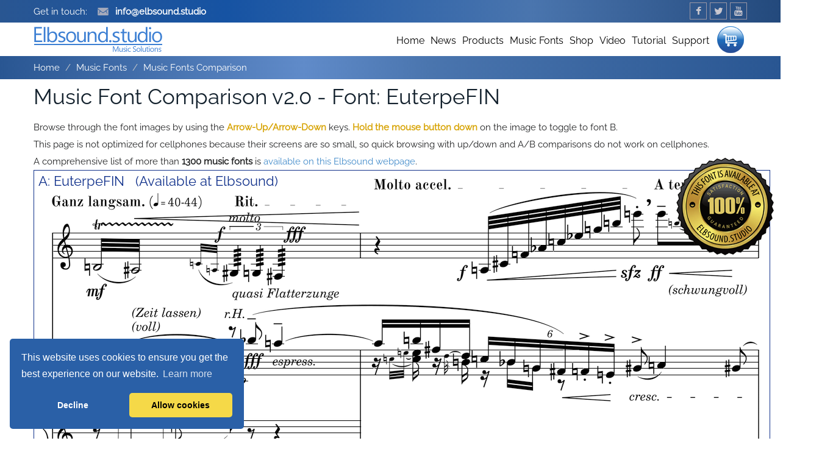

--- FILE ---
content_type: text/html; charset=ISO-8859-1
request_url: https://elbsound.studio/music-font-comparison.php?font=EuterpeFIN
body_size: 12522
content:
<!DOCTYPE html>
<!--[if lte IE 9]>         <html class="no-js lt-ie9"> <![endif]-->
<!--[if gt IE 9]><!-->
<html class="no-js">
<!--<![endif]-->
<head>
	<title>Elbsound Music Fonts Comparison v2.0 - EuterpeFIN Font</title>		
<!--=================================
Meta tags
=================================-->
	<meta http-equiv="Content-Type" content="text/html;charset=ISO-8859-1">
	<meta http-equiv="expires" content="0">
<meta property="og:image" content="https://elbsound.studio/img/music_comparison2.jpg" />	
<meta property="og:description" content="Elbsound: Tools & Tips for Notation - Comparison of 200 Music Fonts" />
<meta property="og:title" content="Music Font Comparison v2.0: EuterpeFIN" />
<meta property="og:url" content="https://elbsound.studio/music-font-comparison.php?font=EuterpeFIN" />

	<meta name="description" content="Elbsound: Tools & Tips for Notation - Online Font Comparison of 200 Music Fonts - Font: EuterpeFIN" />


	<meta content="yes" name="apple-mobile-web-app-capable" />
<meta name="Content-language" content="en" />
	<meta name="author" content="Jan Angermüller" />	
	<meta name="location" content="Hamburg" />	
	<meta name="city" content="Hamburg" />	
	<meta name="country" content="Germany" />	
	<meta name="zipcode" content="22547" />	
	<meta name="state" content="Hamburg" />	
	<meta name="geo.position" content="53.595174;9.87505272" />	
	<meta name="geo.placename" content="Hamburg, Hamburg" />	
	<meta name="geo.region" content="DE-HH" />								
	<meta name="icbm" content="53.595174, 9.87505272" />		
	<meta name="robots" content="index,follow,noimageindex" />
	<!--<base href="http://gutegeburt.de/">-->
	<!-- Mobile viewport optimized: h5bp.com/viewport -->
	<meta name="viewport" content="width=device-width, initial-scale=1"/>


	
<link rel="stylesheet" type="text/css" href="assets/css/cookieconsent.min.css" />
<link rel="stylesheet" type="text/css" href="assets/css/ralewayfonts.css">
<link rel="stylesheet" type="text/css" href="assets/css/bootstrap.min.css">
<link rel="stylesheet" type="text/css" href="assets/css/font-awesome.min.css"><!--Required for the facebook, youtube symbols-->
<!--<link rel="stylesheet" type="text/css" href="assets/css/pixeden-fonts.css">
<link rel="stylesheet" type="text/css" href="assets/css/flexslider.css">-->
<!--<link rel="stylesheet" type="text/css" href="assets/css/prettyPhoto.css">
<link rel="stylesheet" type="text/css" href="assets/css/animations.css">-->
<link rel="stylesheet" type="text/css" href="assets/css/dl-menu.css">
<link rel="stylesheet" href="assets/css/main.css">
<script src="assets/js/modernizr-2.6.2-respond-1.1.0.min.js"></script>	
<script>
function getCookie(cname) {
  let name = cname + "=";
  let ca = document.cookie.split(';');
  for(let i = 0; i < ca.length; i++) {
    let c = ca[i];
    while (c.charAt(0) == ' ') {
      c = c.substring(1);
    }
    if (c.indexOf(name) == 0) {
      return c.substring(name.length, c.length);
    }
  }
  return "";
}
	var enablecookies=false ||
			(getCookie("cookieconsent_status")=="allow");
</script>

<!--=================================
Style Sheets
=================================-->
<!--<link rel="stylesheet" type="text/css" href="assets/css/jquery.vegas.css">-->


<style type="text/css">
    #warning-message { display: none; }
    #ElbsoundPackage2 { visibility: visible;display:block; }
    #ElbsoundPackage { visibility: visible;display:block; }       
    @media handheld and only screen and (orientation:portrait), only screen and (max-width: 480px) and (orientation:portrait) {   		
#wrapper { display:none; }#warning-message { display:block; }#imgArea { display:none; }        #start { display:none; }             #rest { display:none; }            #toggle { display:none; }            #ElbsoundPackage2 { visibility: hidden; }#ElbsoundPackage { visibility: hidden; }            
   
    }
    @media handheld and only screen and (orientation:landscape), only screen and (max-width: 480px) and (orientation:landscape) {
        #warning-message { display:none; }       
        #imgArea { display:block; }              
        #rest { display:block; }        
        #start { display:block; }            
        #toggle { display:block; }        
    		#ElbsoundPackage2 { visibility: visible;display:block; }
    		#ElbsoundPackage { visibility: visible;display:block; }                  
    }
</style>
    <!--<script type="text/javascript" src="js/jquery-1.12.2.js"></script> -->   
<script src="assets/js/jquery-1.10.1.min.js"></script>    
<script src="assets/js/jquery.dlmenu.js"></script>
<script src="assets/js/raphael-min.js"></script>
<script type="text/javascript" id="js">
	$(document).ready(function() {
var Links2=[	
"https://elbsound.studio/elbsound-music-font-package-for-finale.php",
"",
"",
"https://elbsound.studio/elbsound-music-font-package-for-finale.php",
"",
"https://elbsound.studio/elbsound-music-font-package-for-finale.php",
"",
"https://elbsound.studio/elbsound-music-font-package-for-finale.php",
"",
"",
"https://elbsound.studio/elbsound-music-font-package-for-finale.php",
"https://elbsound.studio/elbsound-music-font-package-for-finale.php",
"",
"https://elbsound.studio/elbsound-music-font-package-for-finale.php",
"https://elbsound.studio/elbsound-music-font-package-for-finale.php",
"",
"",
"",
"",
"",
"",
"",
"",
"",
"",
"",
"",
"",
"",
"",
"",
"",
"",
"",
"",
"",
"",
"",
"https://elbsound.studio/elbsound-music-font-package-for-finale.php",
"https://elbsound.studio/elbsound-music-font-package-for-finale.php",
"",
"",
"",
"https://elbsound.studio/elbsound-music-font-package-for-finale.php",
"https://elbsound.studio/elbsound-music-font-package-for-finale.php",
"https://elbsound.studio/elbsound-music-font-package-for-finale.php",
"https://elbsound.studio/elbsound-music-font-package-for-finale.php",
"https://elbsound.studio/elbsound-music-font-package-for-finale.php",
"",
"",
"",
"https://elbsound.studio/elbsound-music-font-package-for-finale.php",
"",
"https://elbsound.studio/elbsound-music-font-package-for-finale.php",
"https://elbsound.studio/elbsound-music-font-package-for-finale.php",
"https://elbsound.studio/elbsound-music-font-package-for-finale.php",
"https://elbsound.studio/elbsound-music-font-package-for-finale.php",
"",
"https://elbsound.studio/elbsound-music-font-package-for-finale.php",
"",
"https://elbsound.studio/elbsound-music-font-package-for-finale.php",
"",
"https://elbsound.studio/elbsound-music-font-package-for-finale.php",
"https://elbsound.studio/elbsound-music-font-package-for-finale.php",
"",
"",
"",
"",
"",
"https://elbsound.studio/elbsound-music-font-package-for-finale.php",
"https://elbsound.studio/elbsound-music-font-package-for-finale.php",
"",
"",
"",
"https://elbsound.studio/elbsound-music-font-package-for-finale.php",
"",
"",
"",
"",
"",
"",
"",
"",
"",
"https://elbsound.studio/elbsound-music-font-package-for-finale.php",
"",
"",
"",
"",
"",
"https://elbsound.studio/elbsound-music-font-package-for-finale.php",
"",
"",
"",
"",
"",
"",
"",
"https://elbsound.studio/elbsound-music-font-package-for-finale.php",
"",
"",
"",
"",
"",
"",
"",
"",
"",
"",
"",
"https://elbsound.studio/elbsound-music-font-package-for-finale.php",
"https://elbsound.studio/elbsound-music-font-package-for-finale.php",
"",
"",
"",
"",
"https://elbsound.studio/elbsound-music-font-package-for-finale.php",
"",
"",
"",
"",
"https://elbsound.studio/elbsound-music-font-package-for-finale.php",
"",
"",
"https://elbsound.studio/elbsound-music-font-package-for-finale.php",
"",
"",
"https://elbsound.studio/elbsound-music-font-package-for-finale.php",
"https://elbsound.studio/elbsound-music-font-package-for-finale.php",
"https://elbsound.studio/elbsound-music-font-package-for-finale.php",
"https://elbsound.studio/elbsound-music-font-package-for-finale.php",
"",
"https://elbsound.studio/elbsound-music-font-package-for-finale.php",
"https://elbsound.studio/elbsound-music-font-package-for-finale.php",
"https://elbsound.studio/elbsound-music-font-package-for-finale.php",
"",
"",
"",
"",
"",
"",
"",
"",
"",
"",
"https://elbsound.studio/elbsound-music-font-package-for-finale.php",
"https://elbsound.studio/elbsound-music-font-package-for-finale.php",
"https://elbsound.studio/elbsound-music-font-package-for-finale.php",
"",
"https://elbsound.studio/elbsound-music-font-package-for-finale.php",
"",
"",
"",
"",
"",
"",
"",
"https://elbsound.studio/elbsound-music-font-package-for-finale.php",
"",
"",
"https://elbsound.studio/elbsound-music-font-package-for-finale.php",
"",
"",
"",
"",
"",
"",
"",
"https://elbsound.studio/elbsound-music-font-package-for-finale.php",
"",
"",
"https://elbsound.studio/elbsound-music-font-package-for-finale.php",
"https://elbsound.studio/elbsound-music-font-package-for-finale.php",
"",
"https://elbsound.studio/elbsound-music-font-package-for-finale.php",
"https://elbsound.studio/elbsound-music-font-package-for-finale.php",
"https://elbsound.studio/elbsound-music-font-package-for-finale.php",
"",
"https://elbsound.studio/elbsound-music-font-package-for-finale.php",
"https://elbsound.studio/elbsound-music-font-package-for-finale.php",
"https://elbsound.studio/elbsound-music-font-package-for-finale.php",
"",
"",
"",
"",
"",
"",
"",
"",
"",
"",
"",
"",
"",
"",
"https://elbsound.studio/elbsound-music-font-package-for-finale.php"
];

function GetHeightFactor()
{
	  var tab1 = window.matchMedia( "(min-width: 768px)" );
	  var tab2 = window.matchMedia( "(max-width: 991px)" );
	  var handheld992 = window.matchMedia( "(max-width: 992px)" );	  
	  var handheld1199 = window.matchMedia( "(max-width: 1199px)" );	  	  
	  var handheld500 = window.matchMedia( "(max-width: 500px)" );	  	 	  
	  var handheld360 = window.matchMedia( "(max-width: 360px)" );	  	  
	  var handheld320or480 = window.matchMedia( "(max-width: 767px)" );
	  //var handheld480 = window.matchMedia( "(min-width: 480px)" );	  	  	  
	  var heightfactor=1;   

	  if (handheld360.matches || handheld320or480.matches)
	  { heightfactor=0.37;
		$("#ElbsoundPackage2").css({left: 460});	
			}	    	  	
	  else if (handheld500.matches)//((handheld320or480.matches) && (handheld480.matches)) 
	  { heightfactor=0.50; //window.innerWidth*0.00078;
		$("#ElbsoundPackage2").css({left: 460});	  		}	      
	  else if ((tab1.matches) && (tab2.matches)) 
	  { heightfactor=0.61;
		$("#ElbsoundPackage2").css({left: 512});	  		}	  
	  else if (handheld992.matches) 
	  { heightfactor=window.innerWidth*0.00078;
		$("#ElbsoundPackage2").css({left: 771});	  		}	  	   
	  else if (handheld1199.matches) 	  	
	  { heightfactor=0.84;
		$("#ElbsoundPackage2").css({left: 771});	  		}	  	
		else{
			$("#ElbsoundPackage2").css({left: 1000});	  		}	
	  return heightfactor;
}

			window.addEventListener("orientationchange", function() {
					$("#sel").focus(); //if activated then the main page content moves slight down when opening the page
			  	var heightfactor=GetHeightFactor();	  	
				        var imgUrl = $("#sel").val();			
		        var indexc = $("#sel")[0].selectedIndex     
		        var indexex = $("#exampleid")[0].selectedIndex + 1        
		        if ((Links2[indexc]==="") || (Links2[indexc].search("javascript")>=0))
		        {
		        		$("#swapLink").attr("target", "_self");
		        		$("#swapLink").text("");
		        		Links2[indexc]="javascript:void(0);"      		
		        		//$("#swapLink").hide();
		        }		
		       	else
		       	{	
		       		$("#swapLink").attr("target", "_blank");        
		        	$("#swapLink").text("A: Get Font");		       		
		        	$("#swapLink").show();       		
		       	}	  
		
		     		var example = $("#exampleid").val();
		     		imgUrl=imgUrl.replace("example1", example); 
		     		imgUrl=imgUrl.replace("example1", example);    
		        if ((example==='example4')||(example==='example5'))
		     		{ 		        	$("#imgArea").height(646*heightfactor);        }
		        else        {        	$("#imgArea").height(307*heightfactor);  		}     	     		      		   				
		      	      
		        $("#swapImg").attr("src", imgUrl);            
		        $("#swapLink").attr("href", Links2[indexc]);		        		        		        
		        
		        var imgUrl = $("#sel2").val();			
		        var indexc = $("#sel2")[0].selectedIndex     
		        var indexex = $("#exampleid")[0].selectedIndex + 1        
		        if ((Links2[indexc]==="") || (Links2[indexc].search("javascript")>=0))
		        {
		        		$("#swapLink2").attr("target", "_self");
		       			$("#swapLink2").text("");        		
		        		Links2[indexc]="javascript:void(0);"			        		
		        		//$("#swapLink2").hide();        		
		        }		
		       	else
		       	{	
		       		$("#swapLink2").attr("target", "_blank"); 
		        	$("#swapLink2").text("B: Get Font");				       		       
		        	$("#swapLink2").show();             		
		       	}	  
		     		var example = $("#exampleid").val();
		     		imgUrl=imgUrl.replace("example1", example); 
		     		imgUrl=imgUrl.replace("example1", example);          			
		     	      
		        $("#swapImg2").attr("src", imgUrl);            
		        $("#swapLink2").attr("href", Links2[indexc]);          
				
						fontname=$("#sel option:selected").text()
						fontname=fontname.replace("(Handwritten) ","");
						fontname=fontname.replace("  &nbsp;&nbsp;(Available at Elbsound)","");
						
				    $('#toggle font').text('A: '+fontname);	
				    
		        $("#swapImg").attr("title", "Music Font: "+fontname);  				    
		        $("#swapImg").attr("alt", "Music Font: "+fontname);  			
		        		    		        
		        if ($("#swapLink2").attr("href").includes('package')
		        	||$("#swapLink").attr("href").includes('package'))
		        {	
		      		 $("#ElbsoundPackage").show(); 
		      		 if ($("#swapLink").attr("href").includes('package'))		      		 
		      		 		$("#ElbsoundPackage2").show(); 		      		 
					 		 else $("#ElbsoundPackage2").hide();  		      		 		
		      	}	 
		      	else
		      	{
		      		 $("#ElbsoundPackage").hide(); 		      		
					 		 $("#ElbsoundPackage2").hide(); 		      		 
		      	}
		        
			}, false);
			
		$(window).resize(function(){
					var heightfactor=GetHeightFactor();		  	
				        var imgUrl = $("#sel").val();			
		        var indexc = $("#sel")[0].selectedIndex     
		        var indexex = $("#exampleid")[0].selectedIndex + 1        
		        if ((Links2[indexc]==="") || (Links2[indexc].search("javascript")>=0))
		        {
		        		$("#swapLink").attr("target", "_self");
		        		$("#swapLink").text("");		        		
		        		Links2[indexc]="javascript:void(0);"		        		
		        		//$("#swapLink").hide();
		        }		
		       	else
		       	{	
		       		$("#swapLink").attr("target", "_blank");        
		        	$("#swapLink").text("A: Get Font");		  		       		
		        	$("#swapLink").show();       		
		       	}	  
		
		     		var example = $("#exampleid").val();
		     		imgUrl=imgUrl.replace("example1", example); 
		     		imgUrl=imgUrl.replace("example1", example);    
		        if ((example==='example4')||(example==='example5'))
		     		{ 		        	$("#imgArea").height(646*heightfactor);        }
		        else        {        	$("#imgArea").height(307*heightfactor);  		}     	     		      		   				
		      	      
		        $("#swapImg").attr("src", imgUrl);            
		        $("#swapLink").attr("href", Links2[indexc]);
		        
		        var imgUrl = $("#sel2").val();			
		        var indexc = $("#sel2")[0].selectedIndex     
		        var indexex = $("#exampleid")[0].selectedIndex + 1        
		        if ((Links2[indexc]==="") || (Links2[indexc].search("javascript")>=0))
		        {
		        		$("#swapLink2").attr("target", "_self");
		       			$("#swapLink2").text("");        		
		        		Links2[indexc]="javascript:void(0);"			        		
		        		//$("#swapLink2").hide();        		
		        }		
		       	else
		       	{	
		       		$("#swapLink2").attr("target", "_blank");        
		        	$("#swapLink2").text("B: Get Font");		       		
		        	$("#swapLink2").show();             		
		       	}	  
		     		var example = $("#exampleid").val();
		     		imgUrl=imgUrl.replace("example1", example); 
		     		imgUrl=imgUrl.replace("example1", example);          			
		     	      
		        $("#swapImg2").attr("src", imgUrl);            
		        $("#swapLink2").attr("href", Links2[indexc]);          
				
						fontname=$("#sel option:selected").text()
						fontname=fontname.replace("(Handwritten) ","");
						fontname=fontname.replace("  &nbsp;&nbsp;(Available at Elbsound)","");						
				    $('#toggle font').text('A: '+fontname);	
		        $("#swapImg").attr("title", "Music Font: "+fontname);  				    
		        $("#swapImg").attr("alt", "Music Font: "+fontname);  					    
		        
		        if ($("#swapLink2").attr("href").includes('package')
		        	||$("#swapLink").attr("href").includes('package'))
		        {	
		      		 $("#ElbsoundPackage").show(); 
		      		 if ($("#swapLink").attr("href").includes('package'))
		      		 	  $("#ElbsoundPackage2").show(); 		      		 
					 		 else $("#ElbsoundPackage2").hide();  		      		 	  
						}		      		 
		      	else
		      	{
		      		 $("#ElbsoundPackage").hide(); 		      		
					 		 $("#ElbsoundPackage2").hide(); 			      		 
		      	}		        
		});			


		$("#sel").focus(); //if activated then the main page content moves slight down when opening the page
	  	var heightfactor=GetHeightFactor();	  	
		        var imgUrl = $("#sel").val();			
        var indexc = $("#sel")[0].selectedIndex     
        var indexex = $("#exampleid")[0].selectedIndex + 1        
        if ((Links2[indexc]==="") || (Links2[indexc].search("javascript")>=0))
        {
        		$("#swapLink").attr("target", "_self");
		       	$("#swapLink").text("");        		
		        Links2[indexc]="javascript:void(0);"		       	
        		//$("#swapLink").hide();
        }		
       	else
       	{	
       		$("#swapLink").attr("target", "_blank");        
		      $("#swapLink").text("A: Get Font");		         		
        	$("#swapLink").show();       		
       	}	  

     		var example = $("#exampleid").val();
     		imgUrl=imgUrl.replace("example1", example); 
     		imgUrl=imgUrl.replace("example1", example);    
        if ((example==='example4')||(example==='example5'))
     		{ 		        	$("#imgArea").height(646*heightfactor);        }
        else        {        	$("#imgArea").height(307*heightfactor);  		}     	     		      		   				
      	      
        $("#swapImg").attr("src", imgUrl);            
        $("#swapLink").attr("href", Links2[indexc]);
        
        var imgUrl = $("#sel2").val();			
        var indexc = $("#sel2")[0].selectedIndex     
        var indexex = $("#exampleid")[0].selectedIndex + 1        
        if ((Links2[indexc]==="") || (Links2[indexc].search("javascript")>=0))
        {
        		$("#swapLink2").attr("target", "_self");
		       	$("#swapLink2").text("");        		
		       	Links2[indexc]="javascript:void(0);"        		
        		//$("#swapLink2").hide();        		
        }		
       	else
       	{	
       		$("#swapLink2").attr("target", "_blank");        
		      $("#swapLink2").text("B: Get Font");       		
        	$("#swapLink2").show();             		
       	}	  
     		var example = $("#exampleid").val();
     		imgUrl=imgUrl.replace("example1", example); 
     		imgUrl=imgUrl.replace("example1", example);          			
     	      
        $("#swapImg2").attr("src", imgUrl);            
        $("#swapLink2").attr("href", Links2[indexc]);          
	
				fontname=$("#sel option:selected").text()
				fontname=fontname.replace("(Handwritten) ","");
				fontname=fontname.replace("  &nbsp;&nbsp;(Available at Elbsound)","");				
		    $('#toggle font').text('A: '+fontname);	
		        $("#swapImg").attr("title", "Music Font: "+fontname);  				    
		        $("#swapImg").attr("alt", "Music Font: "+fontname);  			    
		        
        if ($("#swapLink2").attr("href").includes('package')
        	||$("#swapLink").attr("href").includes('package'))
        {
     		
      		 $("#ElbsoundPackage").show(); 
		       if ($("#swapLink").attr("href").includes('package'))      		 
					 	  $("#ElbsoundPackage2").show();       		
					 else $("#ElbsoundPackage2").hide();       			   
				}					 
      	else
      	{      		
      		 $("#ElbsoundPackage").hide(); 		      		
					 $("#ElbsoundPackage2").hide();       		 
      	}		        
		    
		$("#swapImg").mousedown(function() {
		 		var heightfactor=GetHeightFactor();
		 		
        var imgUrl = $("#sel2").val();			
        var indexc = $("#sel2")[0].selectedIndex     
        var indexex = $("#exampleid")[0].selectedIndex + 1        
        if ((Links2[indexc]==="") || (Links2[indexc].search("javascript")>=0))
        {
      	
        		$("#swapLink").attr("target", "_self");
		        $("#swapLink").text("");        		
		        Links2[indexc]="javascript:void(0);"		        
        		//$("#swapLink").hide();        		
        }		
       	else
       	{
       		$("#swapLink").attr("target", "_blank");        
		      //$("#swapLink").text("A: Get Font");		   //taken out because other wise A: Get Font   appears when B font is shown
        	$("#swapLink").show();             		
       	}	  
     		var example = $("#exampleid").val();
     		imgUrl=imgUrl.replace("example1", example); 
     		imgUrl=imgUrl.replace("example1", example); 
        if ((example==='example4')||(example==='example5'))
     		{ 		        	$("#imgArea").height(646*heightfactor);        }
        else        {        	$("#imgArea").height(307*heightfactor);  		}        		         			
       	      	      
        $("#swapImg").attr("src", imgUrl);            
        $("#swapLink").attr("href", Links2[indexc]);        
                      
     				fontname=$("#sel2 option:selected").text()
				fontname=fontname.replace("(Handwritten) ","");        
				fontname=fontname.replace("  &nbsp;&nbsp;(Available at Elbsound)","");				
				
        $('#toggle font').text('B: '+fontname);	
		        $("#swapImg").attr("title", "Music Font: "+fontname);  				    
		        $("#swapImg").attr("alt", "Music Font: "+fontname);  	        	        
        if ($("#swapLink2").attr("href").includes('package')
        	||$("#swapLink").attr("href").includes('package'))
        {
     		
      		 $("#ElbsoundPackage").show(); 
		       if ($("#swapLink").attr("href").includes('package'))      		 
					 	  $("#ElbsoundPackage2").show();       		
					 else $("#ElbsoundPackage2").hide();       			   
				}					 
      	else
      	{      		
      		 $("#ElbsoundPackage").hide(); 		      		
					 $("#ElbsoundPackage2").hide();       		 
      	}
		        
		});
		$("#swapImg").mouseup(function() {
	  	var heightfactor=GetHeightFactor();			
        var imgUrl = $("#sel").val();			
        var indexc = $("#sel")[0].selectedIndex     
        var indexex = $("#exampleid")[0].selectedIndex + 1        
        if ((Links2[indexc]==="") || (Links2[indexc].search("javascript")>=0))
        {
        		$("#swapLink").attr("target", "_self");
		       	$("#swapLink").text("");        		
		        Links2[indexc]="javascript:void(0);"		       	
        		//$("#swapLink").hide();        		
        }		
       	else
       	{	
       		$("#swapLink").attr("target", "_blank");        
		      $("#swapLink").text("A: Get Font");		         		
        	$("#swapLink").show();             		
       	}	  

     		var example = $("#exampleid").val();
     		imgUrl=imgUrl.replace("example1", example); 
     		imgUrl=imgUrl.replace("example1", example);   
        if ((example==='example4')||(example==='example5'))
     		{ 		        	$("#imgArea").height(646*heightfactor);        }
        else        {        	$("#imgArea").height(307*heightfactor);  		}        		       			
       	      	      
        $("#swapImg").attr("src", imgUrl);            
        $("#swapLink").attr("href", Links2[indexc]);        
				$("#sel").focus();    //if activated then the main page content moves slight down when opening the page
				fontname=$("#sel option:selected").text()
				fontname=fontname.replace("(Handwritten) ","");
				fontname=fontname.replace("  &nbsp;&nbsp;(Available at Elbsound)","");				
		    $('#toggle font').text('A: '+fontname);		
		        $("#swapImg").attr("title", "Music Font: "+fontname);  				    
		        $("#swapImg").attr("alt", "Music Font: "+fontname);  			    
		        
        if ($("#swapLink2").attr("href").includes('package')
        	||$("#swapLink").attr("href").includes('package'))
        {
      		 $("#ElbsoundPackage").show(); 
		       if ($("#swapLink").attr("href").includes('package'))      		 
					 		$("#ElbsoundPackage2").show();      		 
					 else $("#ElbsoundPackage2").hide();  					 		
				}	 
      	else
      	{
      		 $("#ElbsoundPackage").hide(); 		      		
					 $("#ElbsoundPackage2").hide();       		 
      	}		        
		        
		});		
		$("#swapImg2").mousedown(function() {
	  	var heightfactor=GetHeightFactor();			
        var imgUrl = $("#sel").val();			
        var indexc = $("#sel")[0].selectedIndex     
        var indexex = $("#exampleid")[0].selectedIndex + 1        
        if ((Links2[indexc]==="") || (Links2[indexc].search("javascript")>=0))
        {
        		$("#swapLink2").attr("target", "_self");
		       	$("#swapLink2").text("");        		
		        Links2[indexc]="javascript:void(0);"        		
        		//$("#swapLink2").hide();        		
        }		
       	else
       	{	
       		$("#swapLink2").attr("target", "_blank");        
		      $("#swapLink2").text("B: Get Font");       		
        	$("#swapLink2").show();             		
       	}	  

     		var example = $("#exampleid").val();
     		imgUrl=imgUrl.replace("example1", example); 
     		imgUrl=imgUrl.replace("example1", example);         
        if ((example==='example4')||(example==='example5'))
     		{ 		        	$("#imgArea").height(646*heightfactor);        }
        else        {        	$("#imgArea").height(307*heightfactor);  		}        		 			
       	    	      
        $("#swapImg2").attr("src", imgUrl);            
        $("#swapLink2").attr("href", Links2[indexc]);    
        
        if ($("#swapLink2").attr("href").includes('package')
        	||$("#swapLink").attr("href").includes('package'))
        {	
      		 $("#ElbsoundPackage").show(); 
		       if ($("#swapLink").attr("href").includes('package'))      		 
					 		$("#ElbsoundPackage2").show();      		 
					 else $("#ElbsoundPackage2").hide();  					 		
				}	 
      	else
      	{
      		 $("#ElbsoundPackage").hide(); 		 
					 $("#ElbsoundPackage2").hide();      		      		
      	}            
		});
		$("#swapImg2").mouseup(function() {
	  	var heightfactor=GetHeightFactor();			
        var imgUrl = $("#sel2").val();			
        var indexc = $("#sel2")[0].selectedIndex     
        var indexex = $("#exampleid")[0].selectedIndex + 1        
        if ((Links2[indexc]==="") || (Links2[indexc].search("javascript")>=0))
        {
        		$("#swapLink2").attr("target", "_self");
		       	$("#swapLink2").text("");        		
		        Links2[indexc]="javascript:void(0);"        		
        		//$("#swapLink2").hide();        		
        }		
       	else
       	{	
       		$("#swapLink2").attr("target", "_blank");        
		      $("#swapLink2").text("B: Get Font");       		
        	$("#swapLink2").show();             		
       	}	  

     		var example = $("#exampleid").val();
     		imgUrl=imgUrl.replace("example1", example); 
     		imgUrl=imgUrl.replace("example1", example); 
        if ((example==='example4')||(example==='example5'))
     		{ 		        	$("#imgArea").height(646*heightfactor);        }
        else        {        	$("#imgArea").height(307*heightfactor);  		}        		         			
       	      
        $("#swapImg2").attr("src", imgUrl);            
        $("#swapLink2").attr("href", Links2[indexc]);            				
        if ($("#swapLink2").attr("href").includes('package')
        	||$("#swapLink").attr("href").includes('package'))
        {	
      		 $("#ElbsoundPackage").show(); 
		       if ($("#swapLink").attr("href").includes('package'))      		 
					 			$("#ElbsoundPackage2").show();      		 
					 else $("#ElbsoundPackage2").hide();  					 			
				}	 
      	else
      	{
      		 $("#ElbsoundPackage").hide(); 		      		
					 $("#ElbsoundPackage2").hide();       		 
      	}				
				$("#sel").focus();          	 //if activated then the main page content moves slight down when opening the page
		});			
		
    $("#sel").on("change keyup", function(){
	  	var heightfactor=GetHeightFactor();    	
        var imgUrl = $("#sel").val();
        var indexc = $("#sel")[0].selectedIndex     
        var indexex = $("#exampleid")[0].selectedIndex + 1             
        if ((Links2[indexc]==="") || (Links2[indexc].search("javascript")>=0))
        {
        		$("#swapLink").attr("target", "_self");
		        $("#swapLink").text("");        		
		        Links2[indexc]="javascript:void(0);"		        
        		//$("#swapLink").hide();        		
        }		
       	else
       	{	
       		$("#swapLink").attr("target", "_blank");        
		      $("#swapLink").text("A: Get Font");		         		
        	$("#swapLink").show();             		
       	}	

     		var example = $("#exampleid").val();
     		imgUrl=imgUrl.replace("example1", example); 
     		imgUrl=imgUrl.replace("example1", example);       
        if ((example==='example4')||(example==='example5'))
     		{ 		        	$("#imgArea").height(646*heightfactor);        }
        else        {        	$("#imgArea").height(307*heightfactor);  		}        		   			

       	
        $("#swapImg").attr("src", imgUrl);            
        $("#swapLink").attr("href", Links2[indexc]);
				fontname=$("#sel option:selected").text()
				fontname=fontname.replace("(Handwritten) ","");
				fontname=fontname.replace("  &nbsp;&nbsp;(Available at Elbsound)","");				
		    $('#toggle font').text('A: '+fontname);	  
		        $("#swapImg").attr("title", "Music Font: "+fontname);  				    
		        $("#swapImg").attr("alt", "Music Font: "+fontname);  			        
		        
        if ($("#swapLink2").attr("href").includes('package')
        	||$("#swapLink").attr("href").includes('package'))
        {	
      		 $("#ElbsoundPackage").show(); 
		       if ($("#swapLink").attr("href").includes('package'))      		 
					 			$("#ElbsoundPackage2").show();      		 
					 else $("#ElbsoundPackage2").hide();  					 			
				}	 
      	else
      	{
      		 $("#ElbsoundPackage").hide(); 		      		
					 $("#ElbsoundPackage2").hide();       		 
      	}		        
		});
    $("#sel2").on("change keyup", function(){
	  	var heightfactor=GetHeightFactor();    	
        var imgUrl = $("#sel2").val();
        var indexc = $("#sel2")[0].selectedIndex     
        var indexex = $("#exampleid")[0].selectedIndex + 1              
        if ((Links2[indexc]==="") || (Links2[indexc].search("javascript")>=0))
        {
        	$("#swapLink2").attr("target", "_self");
		      $("#swapLink2").text("");        		
		      Links2[indexc]="javascript:void(0);"        	
        	//$("#swapLink2").hide();        	
        }	
       	else
       	{
       		$("#swapLink2").attr("target", "_blank");
		      $("#swapLink2").text("B: Get Font");       		
        	$("#swapLink2").show();             		
       	}

     		var example = $("#exampleid").val();
     		imgUrl=imgUrl.replace("example1", example); 
     		imgUrl=imgUrl.replace("example1", example);        		
        if ((example==='example4')||(example==='example5'))
     		{ 		        	$("#imgArea").height(646*heightfactor);        }
        else        {        	$("#imgArea").height(307*heightfactor);  		}        			
  	
        $("#swapImg2").attr("src", imgUrl);            
        $("#swapLink2").attr("href", Links2[indexc]);
				fontname=$("#sel option:selected").text()
				fontname=fontname.replace("(Handwritten) ","");
				fontname=fontname.replace("  &nbsp;&nbsp;(Available at Elbsound)","");				
		    $('#toggle font').text('A: '+fontname);	 
		        $("#swapImg").attr("title", "Music Font: "+fontname);  				    
		        $("#swapImg").attr("alt", "Music Font: "+fontname);  			         
		        
        if ($("#swapLink2").attr("href").includes('package')
        	||$("#swapLink").attr("href").includes('package'))
        {
      		 $("#ElbsoundPackage").show(); 
		       if ($("#swapLink").attr("href").includes('package'))      		 
					 			$("#ElbsoundPackage2").show();      		 
					 else $("#ElbsoundPackage2").hide();  					 			
				}	 
      	else
      	{
      		 $("#ElbsoundPackage").hide(); 		      		
					 $("#ElbsoundPackage2").hide();       		 
      	}		        
		});    
    $("#exampleid").on("change keyup", function(){
	  	var heightfactor=GetHeightFactor();    	
        var imgUrl = $("#sel").val();
        var indexc = $("#sel")[0].selectedIndex     
        var indexex = $("#exampleid")[0].selectedIndex + 1             
        if ((Links2[indexc]==="") || (Links2[indexc].search("javascript")>=0))
        {
        		$("#swapLink").attr("target", "_self");
		        $("#swapLink").text("");        		
		        Links2[indexc]="javascript:void(0);"		        
        		//$("#swapLink").hide();        		
        }		
       	else
       	{	
       		$("#swapLink").attr("target", "_blank");        
		      $("#swapLink").text("A: Get Font");		         		
        	$("#swapLink").show();             		
       	}	

     		var example = $("#exampleid").val();
     		imgUrl=imgUrl.replace("example1", example); 
     		imgUrl=imgUrl.replace("example1", example);   
        if ((example==='example4')||(example==='example5'))
     		{ 		        	$("#imgArea").height(646*heightfactor);        }
        else        {        	$("#imgArea").height(307*heightfactor);  		}        		     			

       	
        $("#swapImg").attr("src", imgUrl);            
        $("#swapLink").attr("href", Links2[indexc]);
        
        
        imgUrl = $("#sel2").val();
        indexc = $("#sel2")[0].selectedIndex     
        indexex = $("#exampleid")[0].selectedIndex + 1              
        if ((Links2[indexc]==="") || (Links2[indexc].search("javascript")>=0))
        {
        	$("#swapLink2").attr("target", "_self");
		      $("#swapLink2").text("");        		
		      Links2[indexc]="javascript:void(0);"        	
        	//$("#swapLink2").hide();        	
        }	
       	else
       	{
       		$("#swapLink2").attr("target", "_blank");
		      $("#swapLink2").text("B: Get Font");       		
        	$("#swapLink2").show();             		
       	}

     		var example = $("#exampleid").val();
     		imgUrl=imgUrl.replace("example1", example); 
     		imgUrl=imgUrl.replace("example1", example);        	
        if ((example==='example4')||(example==='example5'))
     		{ 		        	$("#imgArea").height(646*heightfactor);        }
        else        {        	$("#imgArea").height(307*heightfactor);  		}        				
      	
        $("#swapImg2").attr("src", imgUrl);            
        $("#swapLink2").attr("href", Links2[indexc]);              
				
        if ($("#swapLink2").attr("href").includes('package')
        	||$("#swapLink").attr("href").includes('package'))
        {
      		 $("#ElbsoundPackage").show(); 
		       if ($("#swapLink").attr("href").includes('package'))      		 
					 		$("#ElbsoundPackage2").show();      		 
					 else $("#ElbsoundPackage2").hide();  					 		
				}	 
      	else
      	{
      		 $("#ElbsoundPackage").hide(); 		      		      		 
					 $("#ElbsoundPackage2").hide();       		 
      	}				
				$("#sel").focus();        	 //if activated then the main page content moves slight down when opening the page
		});  		
    $("#swapImg2").on("contextmenu",function(){
       return false;
    }); 
    $("#swapImg").on("contextmenu",function(){
       return false;
    });     		
    
   
});    
 </script> 
<noscript>
 For full functionality of this site it is necessary to enable JavaScript.
 Here are the <a href="http://www.enable-javascript.com/" target="_blank">
 instructions how to enable JavaScript in your web browser</a>.
</noscript> 

	
</head>
<body style="display:block;"><!-- this style display block is required if jpreloader is disabled!!! -->

<!--======================
Preloading Splash Screen
=======================-->


<!--========================================
Body Content
===========================================-->

<div class="quick-access">
    <div class="container">    
        <ul class="getintouch">
        	<li>Get in touch:</li>
            <li>
        		<a target="_parent" href='m&#97;&#105;&#108;t&#111;&#58;i%&#54;&#69;fo%40&#37;65%&#54;C&#37;6&#50;&#115;ou%6&#69;%64&#46;&#115;t&#117;d&#37;69o'>
                 <span class="livicon" data-name="mail" data-onparent="true" data-size="20"></span>inf&#111;&#64;elb&#115;ound&#46;st&#117;dio
              </a>
            </li>
<li><div style="visibility:hidden;z-index:1000" id="newsletterimage"><a target="_parent" href="newsletter.php"><img style="margin-top:-22px;margin-bottom:-20px;border-bottom:20px;" src="assets/img/ES/newsletterpopup2.png"></a></div></li>
   
        </ul>
        
        <ul class="social">
      <li><a target="_parent" href="https://facebook.com/elbsound.studio" target=_blank><span class="fa fa-facebook"></span></a></li>
      <li ><a target="_parent" href="https://twitter.com/elbsound_studio" target=_blank><span class="fa fa-twitter"></span></a></li>
      <li ><a target="_parent" href="https://www.youtube.com/user/psc2341/videos" target=_blank><span class="fa fa-youtube"></span></a></li>
        </ul>
  
    </div>
</div>

<!--=================================
header
=================================-->
<header>
  <nav id="sticktop" class="navbar navbar-default">
    <div class="container">
      <div class="navbar-header">
        <a target="_parent" class="navbar-brand" href="index.php"><img style="margin-top:-5px;" src="assets/img/basic/logo-nav.png"></a>
      </div>
        
      <div id="dl-menu" class="xv-menuwrapper responsive-menu">
          <button class="dl-trigger">Open Menu</button>
          <div class="clearfix"></div>
          <ul class="dl-menu">
							<li><a target="_parent" href="index.php" title="Home">Home</a></li>	              								
							<li class="parent"><a target="_parent" href="news.php" title="Products">News</a>								
							<li class="parent"><a target="_parent" href="products.php" title="Products">Products</a>																
              	  <ul class="lg-submenu">										
										<li><a target="_parent" href="finale-plugins.php" title="Finale Plug-ins">Finale&reg; Plug-ins</a></li>																					
										<li><a target="_parent" href="perfect-layout" title="Finale Plug-ins">Perfect Layout for Finale&reg;</a></li>											
										<li><a target="_parent" href="elbsound-music-font-package-for-finale.php" title="Elbsound Music Fonts Package"><nobr>Elbsound Music Fonts Package</nobr></a></li>				
										<li><a target="_parent" href="elbsound-text-fonts-package.php" title="Elbsound Text Fonts Package">Elbsound Text Fonts Package</a></li>				
										<li><a target="_parent" href="books.php" title="Books on Notation and Arranging"><nobr>Recommended Books on Notation</nobr></a></li>											
										<li><a target="_parent" href="jw-lua-scripts.php" title="JW Lua Scripts">JW Lua Scripts</a></li>			
										<li><a target="_parent" href="autohotkey.php" title="AutoHotKey Scripts">AutoHotKey Scripts</a></li>																																													
										<li><a target="_parent" href="double-bass-midi-files.php">Double Bass MIDI Files</a></li>	
										<li><a target="_parent" href="https://www.sheetmusicplus.com/publishers/elbsound-studio-sheet-music/3006679?Ns=salesRank%7C1&aff_id=485902&isPLP=1" target=_blank>Arrangements on SheetMusicPlus.com</a></li>																																									
										<li><a target="_parent" href="#">----------------------------------------</a></li>	
										<li><a target="_parent" href="register.php" title="Register Product">Register Product</a></li>	
										<li><a target="_parent" href="reset-activation.php" title="Reset Activation">Deactivate Product</a></li>	
										<li><a target="_parent" href="download-updates.php" title="Downloads">Download Product</a></li>																																								
                  </ul>
              </li>								
							<li class="parent"><a target="_parent" href="elbsound-music-font-package-for-finale.php" title="Music Fonts">Music Fonts</a>             							 							
              	  <ul class="lg-submenu">																			
										<li><a target="_parent" href="elbsound-music-font-package-for-finale.php" title="Elbsound Music Fonts Package"><nobr>Elbsound Music Fonts Package</nobr></a></li>				
										<li><a target="_parent" href="elbsound-text-fonts-package.php" title="Elbsound Text Fonts Package"><nobr>Elbsound Text Fonts Package</nobr></a></li>				
										<li><a target="_parent" href="music-font-comparison.php" title="Music Font Comparison">Music Font Comparison</a></li>																					
										<li><a target="_parent" href="https://music-fonts.com" title="1000 Music Fonts">1000 Music Fonts</a></li>											
										<li><a target="_parent" href="catalog-of-music-symbols.php" title="Catalog of Music Symbols">Catalog of Music Symbols</a></li>			
										<li><a target="_parent" href="experiments-in-automatic-font-conversion.php" title="Automatic Music Font Conversion"><nobr>Automatic Music Font Conversion</nobr></a></li>					
										<li><a target="_parent" href="how-to-install-finale-music-fonts-in-sibelius.php" title="How to Install Finale Fonts in Sibelius"><nobr>How to Install Finale Fonts in Sibelius</nobr></a></li>													
										<li><a target="_parent" href="font-names-in-finale.php" title="Font Names in Finale">Handling Font Names in Finale</a></li>										
                  </ul>
              </li>								
							<li><a target="_parent" href="online-shop.php" title="Shop">Shop</a></li>	
							<li><a target="_parent" href="video.php?file=XYx2G6B6RuM&title=Real%2Dtime%20demos%20of%20the%20Perfect%20Layout%20plug%2Din%20in%20action" title="Videos">Video</a></li>									     														
							<li class="parent"><a target="_parent" href="tutorials.php" title="Tutorials">Tutorial</a>							
              	  <ul class="lg-submenu">										
										<li><a target="_parent" href="vintage-score.php" title="Tutorial: Vintage Score Look">Tutorial: Vintage Score Look</a></li>																										
										<li><a target="_parent" href="engraving-challenge.php" title="Tutorial: Creating one full orchestra page in just 20 minutes!">Tutorial: Creating a full orchestra score<br>page in just 20 minutes!</a></li>		
										<li><a target="_parent" href="engraving-quickie-estrella.php" title="Tutorial: Replicating a piano score page in 10 minutes">Tutorial: Replicating a piano score page<br>in 10 minutes</a></li>																																										
										<li><a target="_parent" href="how-to-install-finale-music-fonts-in-sibelius.php" title="Tutorial: How to Install Finale Fonts in Sibelius"><nobr>Tutorial: How to Install Finale Fonts in Sibelius</nobr></a></li>	
										<li><a target="_parent" href="font-names-in-finale.php" title="Tutorial: Font Names in Finale">Tutorial: Handling Font Names in Finale</a></li>																										
										<li><a target="_parent" href="large-brackets-in-finale.php" title="Tutorial: Large Brackets in Finale">Tutorial: Large Brackets in Finale</a></li>														
										<li><a target="_parent" href="experiments-in-automatic-font-conversion.php" title="Automatic Music Font Conversion"><nobr>Presentation: Automatic Music Font Conversion</nobr></a></li>											
										<li><a target="_parent" href="http://xn--janangermller-4ob.de/chorals/pres/" title="Algorithmic Composition of Bach Chorales">Presentation: Algorithmic Composition of Bach Chorales (2002/2005)</a></li>	
										<li><a target="_parent" href="http://xn--janangermller-4ob.de/musicd/" title="EMUS - A Tool for Creating Online Music Examples">Presentation: EMUS - A Tool for Creating Online Music Examples (2005/2006)</a></li>																															
                  </ul>
              </li>	              
							<!-- <li><a target="_parent" href="newsletter.php" title="Newsletter">Newsletter</a></li>	 	            -->
							<li class="parent"><a target="_parent" href="support.php" title="Support">Support</a>					
              	  <ul class="lg-submenu">					
										<li><a target="_parent" href="perfect-layout/faq.php" title="FAQ">FAQ</a></li>		               	  						
										<!--<li><a target="_parent" href="newsletter.php" title="Newsletter">Newsletter</a></li>	-->
										<li><a target="_parent" href="contact.php" title="Contact">Contact</a></li>																					
										<li><a target="_parent" href="download-updates.php">Download Software</a></li>		
										<li><a target="_parent" href="reset-activation.php" title="Reset Activation">Deactivate Software</a></li>														
										<li><a target="_parent" href="support.php" title="Support">Support</a></li>																															
										<li><a target="_parent" href="showphp.php" title="Show User Variables">Show User Variables</a></li>														
										<li><a target="_parent" href="about.php" title="About">About</a></li>		
										<li><a target="_parent" href="press-release.php" title="Press Releases">Press Releases</a></li>											
										<li><a target="_parent" href="imprint.php" title="Imprint">Imprint/Impressum</a></li>																						
										<li><a target="_parent" href="imprint.php" title="Data Privacy">Data Privacy</a></li>												
                  </ul>
              </li>							
						<li style="margin-top:-3px;margin-left:3px"><a target="_parent" href="" ping="cartframe.php" title="Newsletter"><img src="assets/img/ES/cart.png"></a></li>	 	 				
						
  														                      
          </ul>
      </div><!-- /dl-menuwrapper -->
    </div>
  </nav>
</header>
<script>
function getCookie(input) {
  var cookies = document.cookie.split(';');
  for (var i = 0; i < cookies.length; i++) {
    var name = cookies[i].split('=')[0].toLowerCase();
    var value = cookies[i].split('=')[1].toLowerCase();
    if (name === input) {
      return value;
    } 
  }
  return "";
};		
const queryString = window.location.search;	
const urlParams = new URLSearchParams(queryString);
var affValue = urlParams.get('affiliateid');
if (!affValue || (affValue==""))
{
	affValue = urlParams.get('affid');
}
if (affValue && (affValue!=""))
{
	var ckName="affiliateid"; 
	var expirationTime = 86400; // Expiration date: 24 hours
	expirationTime = expirationTime * 1000; // Converts expirationtime to milliseconds
	var date = new Date(); 
	var dateTimeNow = date.getTime();
	date.setTime(dateTimeNow + expirationTime); // Sets expiration time
	var date = date.toUTCString(); // Converts milliseconds to UTC time string
	document.cookie = ckName+"="+affValue+"; expires="+date+"; path=/; domain=." + location.hostname.replace(/^www\./i, "");
}
</script>
	
	

<!--=================================
Page Head
=================================-->
<div class="page-head">
	<div class="container">
    	<div class="row">
        	<div class="col-xs-12">
                <!--<h2>Perfect Layout - FAQ</h2>-->
                <ol class="breadcrumb">
                  <li><a href="index.php">Home</a></li>          
                  <li><a href="music-fonts-overview.php">Music Fonts</a></li>                     
                  <li class="active">Music Fonts Comparison</li>
                </ol>
             </div>
         </div>     
    </div>
</div>
<!--=================================
Slider
=================================-->
<section class="page-template">
	<div class="container">
		
        <div class="row">
        	<div class="col-xs-12 col-md-13">    
                <div class="accordion-style1 clearfix">
                   <div class="panel-group" id="accordion1">     
       <h1 style="color: #13212d;font-weight: 300;text-transform: none;font-size: 35px;line-height: 33px;font-family: 'Raleway', sans-serif;">Music Font Comparison v2.0
 - Font: EuterpeFIN</h1>

<div id="start">Browse through the font images by using the <font color=#D7A303><b>Arrow-Up/Arrow-Down</b></font> keys. <font color=#D7A303><B>Hold the mouse button down</B></font> on the image to toggle to font B.<br>
This page is not optimized for cellphones because their screens are so small, so quick browsing with up/down and A/B comparisons do not work on cellphones.<br>
A comprehensive list of more than <b>1300 music fonts</b> is <a title="Music Fonts" href="https://www.music-fonts.com">available on this Elbsound webpage</a>.<br>

<!--	If you like this project and would like to see more fonts, please support Elbsound.studio with a donation:
<a href="https://www.paypal.me/JanAngermueller/"><img alt="PayPal Donation" border="0" src="https://www.paypalobjects.com/en_US/i/btn/btn_donateCC_LG.gif"></a><br>-->
</div>
<div id=ElbsoundPackage2 class=ElbsoundPackage2 style="float:right;width:208px;margin-left:45px;margin-bottom:0px;margin-top:-20px;padding-bottom:0px;border-bottom:0px;z-index:100;position:absolute;"><a href="elbsound-music-font-package-for-finale.php" alt="Get the Elbsound Music Font Package for Finale&reg; & Sibelius&reg;" title="Get the Elbsound Music Font Package for Finale&reg; & Sibelius&reg;"><p align="center" style="margin-bottom:0px;padding-bottom:0px;"><img src="img/qseal.png"></p></a></div>

<div id="warning-message">
    <font size=+1>This website is only viewable in landscape mode.<br><br>Please turn your mobile device by 90 degrees or make your browser window wider.<br><br><br><br></font>
</div>

<div id="toggle" class="togg" style="margin-left:8px;z-index:100;position:absolute;"><font color=#11318B>A</font></div>

<div id="imgArea" class="imgAr" style="height:650px; width:1208px;background-color: #ffffff; vertical-align:middle; border:1px solid #11318B;overflow: hidden;">
<img id="swapImg" title="Music Font Comparison" alt="Music Font Comparison" src="imagev2.php?example=example1&name=001">
</div>


<div id="rest">
<nobr>A: <select class="selection1" id="sel" style="margin-top:1px;width:300px;">
 <option value="imagev2.php?example=example1&name=001">Aloisen New/AloisenU  &nbsp;&nbsp;(Available at Elbsound)</option>
 <option value="imagev2.php?example=example1&name=002">Anastasia</option>
 <option value="imagev2.php?example=example1&name=003">Arnold</option>
 <option value="imagev2.php?example=example1&name=004">Aruvarb  &nbsp;&nbsp;(Available at Elbsound)</option>
 <option value="imagev2.php?example=example1&name=007">Barnett</option>
 <option value="imagev2.php?example=example1&name=009">Beethoven  &nbsp;&nbsp;(Available at Elbsound)</option>
 <option value="imagev2.php?example=example1&name=010">Berlioz Font</option>
 <option value="imagev2.php?example=example1&name=011">BetvnFIN  &nbsp;&nbsp;(Available at Elbsound)</option>
 <option value="imagev2.php?example=example1&name=013">Boulez</option>
 <option value="imagev2.php?example=example1&name=014">Brahms</option>
 <option value="imagev2.php?example=example1&name=016">Bravura  &nbsp;&nbsp;(Available at Elbsound)</option>
 <option value="imagev2.php?example=example1&name=018">BravuraMSS  &nbsp;&nbsp;(Available at Elbsound)</option>
 <option value="imagev2.php?example=example1&name=019">Briard</option>
 <option value="imagev2.php?example=example1&name=021">Cadence  &nbsp;&nbsp;(Available at Elbsound)</option>
 <option value="imagev2.php?example=example1&name=022" selected>CadncFIN  &nbsp;&nbsp;(Available at Elbsound)</option>
 <option value="imagev2.php?example=example1&name=023">Capella</option>
 <option value="imagev2.php?example=example1&name=024">Capella alternativ 1</option>
 <option value="imagev2.php?example=example1&name=026">Capella-1900</option>
 <option value="imagev2.php?example=example1&name=027">Capella-20thCentury</option>
 <option value="imagev2.php?example=example1&name=028">Capella-Engraver</option>
 <option value="imagev2.php?example=example1&name=032">Capella-Jazzakkord</option>
 <option value="imagev2.php?example=example1&name=034">Capella-Kirchenlied</option>
 <option value="imagev2.php?example=example1&name=035">Capella-Kursiv</option>
 <option value="imagev2.php?example=example1&name=036">Capella-Liebeslied</option>
 <option value="imagev2.php?example=example1&name=037">Capella-Meisterwerk</option>
 <option value="imagev2.php?example=example1&name=038">Capella-Neujahr</option>
 <option value="imagev2.php?example=example1&name=039">Capella-Psalmodie</option>
 <option value="imagev2.php?example=example1&name=040">Capella-Renaissance</option>
 <option value="imagev2.php?example=example1&name=041">Capella-Rhythmusnotation</option>
 <option value="imagev2.php?example=example1&name=042">Capella-Sommer</option>
 <option value="imagev2.php?example=example1&name=043">Capella-XMas</option>
 <option value="imagev2.php?example=example1&name=044">Capella3</option>
 <option value="imagev2.php?example=example1&name=045">Capella3-invertiert</option>
 <option value="imagev2.php?example=example1&name=046">CapellaMittelalter</option>
 <option value="imagev2.php?example=example1&name=047">Capriccio</option>
 <option value="imagev2.php?example=example1&name=048">Capriccio-light</option>
 <option value="imagev2.php?example=example1&name=049">Chaconne</option>
 <option value="imagev2.php?example=example1&name=051">Classica</option>
 <option value="imagev2.php?example=example1&name=052">Cleffy  &nbsp;&nbsp;(Available at Elbsound)</option>
 <option value="imagev2.php?example=example1&name=053">CLicht  &nbsp;&nbsp;(Available at Elbsound)</option>
 <option value="imagev2.php?example=example1&name=055">Crescendo</option>
 <option value="imagev2.php?example=example1&name=058">Delusse</option>
 <option value="imagev2.php?example=example1&name=059">Doremi</option>  
 <option value="imagev2.php?example=example1&name=061">Emmentaler  &nbsp;&nbsp;(Available at Elbsound)</option>
 <option value="imagev2.php?example=example1&name=062">EmntlFIN  &nbsp;&nbsp;(Available at Elbsound)</option>
 <option value="imagev2.php?example=example1&name=063">EngraverFontSet/Finale Engraver  &nbsp;&nbsp;(Available at Elbsound)</option>
 <option value="imagev2.php?example=example1&name=064">EuterpeFIN  &nbsp;&nbsp;(Available at Elbsound)</option>
 <option value="imagev2.php?example=example1&name=065">Feta  &nbsp;&nbsp;(Available at Elbsound)</option>
 <option value="imagev2.php?example=example1&name=066">FinaleMisc</option>
 <option value="imagev2.php?example=example1&name=067">Franck</option>
 <option value="imagev2.php?example=example1&name=068">Fravura</option>
 <option value="imagev2.php?example=example1&name=069">FreeSerifFIN  &nbsp;&nbsp;(Available at Elbsound)</option>
 <option value="imagev2.php?example=example1&name=070">Fughetta</option>
 <option value="imagev2.php?example=example1&name=072">GnvilFIN  &nbsp;&nbsp;(Available at Elbsound)</option>
 <option value="imagev2.php?example=example1&name=075">Gonville  &nbsp;&nbsp;(Available at Elbsound)</option>
 <option value="imagev2.php?example=example1&name=076">Gootville  &nbsp;&nbsp;(Available at Elbsound)</option>
 <option value="imagev2.php?example=example1&name=077">GotvlFIN  &nbsp;&nbsp;(Available at Elbsound)</option>
 <option value="imagev2.php?example=example1&name=078">GraceNotes</option>
 <option value="imagev2.php?example=example1&name=079">GtbrgFIN  &nbsp;&nbsp;(Available at Elbsound)</option>
 <option value="imagev2.php?example=example1&name=080">Guido2</option>
 <option value="imagev2.php?example=example1&name=081">Gutenberg1939  &nbsp;&nbsp;(Available at Elbsound)</option>
 <option value="imagev2.php?example=example1&name=083">Harmony</option>
 <option value="imagev2.php?example=example1&name=084">Haydn  &nbsp;&nbsp;(Available at Elbsound)</option>
 <option value="imagev2.php?example=example1&name=085">HayFIN  &nbsp;&nbsp;(Available at Elbsound)</option>
 <option value="imagev2.php?example=example1&name=087">Hector</option>
 <option value="imagev2.php?example=example1&name=088">Helsinki</option>
 <option value="imagev2.php?example=example1&name=103">KidnotesPC</option>
 <option value="imagev2.php?example=example1&name=104">Kousaku</option>
 <option value="imagev2.php?example=example1&name=106">Legato</option>
 <option value="imagev2.php?example=example1&name=107">LeipFIN  &nbsp;&nbsp;(Available at Elbsound)</option>
 <option value="imagev2.php?example=example1&name=108">Leipzig  &nbsp;&nbsp;(Available at Elbsound)</option>
 <option value="imagev2.php?example=example1&name=109">Leipzig 1803</option>
 <option value="imagev2.php?example=example1&name=114">LibouFIN</option>
 <option value="imagev2.php?example=example1&name=116">Lilyboulez</option>
 <option value="imagev2.php?example=example1&name=119">Maestro/Finale Maestro  &nbsp;&nbsp;(Available at Elbsound)</option>
 <option value="imagev2.php?example=example1&name=120">Maestro Wide</option>
 <option value="imagev2.php?example=example1&name=121">Marl</option>
 <option value="imagev2.php?example=example1&name=123">Metronome/Maestro</option>
 <option value="imagev2.php?example=example1&name=124">Midisoft Classic</option>
 <option value="imagev2.php?example=example1&name=125">Modusnotes</option>
 <option value="imagev2.php?example=example1&name=126">Mozart</option>
 <option value="imagev2.php?example=example1&name=128">Mozart11</option>
 <option value="imagev2.php?example=example1&name=129">Mozart12</option>
 <option value="imagev2.php?example=example1&name=133">Mozart8</option>
 <option value="imagev2.php?example=example1&name=135">MScore  &nbsp;&nbsp;(Available at Elbsound)</option>
 <option value="imagev2.php?example=example1&name=136">MusetteMusic</option>
 <option value="imagev2.php?example=example1&name=137">MusetteMusic5a</option>
 <option value="imagev2.php?example=example1&name=139">Music Notation</option>
 <option value="imagev2.php?example=example1&name=142">MusiCAD Classic</option>
 <option value="imagev2.php?example=example1&name=144">MusiCAD Light</option>
 <option value="imagev2.php?example=example1&name=145">MusicaFIN  &nbsp;&nbsp;(Available at Elbsound)</option>
 <option value="imagev2.php?example=example1&name=146">Musical</option>
 <option value="imagev2.php?example=example1&name=147">Musical Notes</option>
 <option value="imagev2.php?example=example1&name=148">MusicalScore</option>
 <option value="imagev2.php?example=example1&name=149">MusicalSymbols</option>
 <option value="imagev2.php?example=example1&name=150">Musicator</option>
 <option value="imagev2.php?example=example1&name=151">neueweise (family)</option>
 <option value="imagev2.php?example=example1&name=153">Norfolk Std</option>
 <option value="imagev2.php?example=example1&name=155">NotSnsFIN  &nbsp;&nbsp;(Available at Elbsound)</option>
 <option value="imagev2.php?example=example1&name=156">November</option>
 <option value="imagev2.php?example=example1&name=157">November2</option>
 <option value="imagev2.php?example=example1&name=160">NWC2MusikDingsSerif</option>
 <option value="imagev2.php?example=example1&name=161">NWC2STDA</option>
 <option value="imagev2.php?example=example1&name=166">NWCV15</option>
 <option value="imagev2.php?example=example1&name=167">NWCX15</option>
 <option value="imagev2.php?example=example1&name=168">Obtiva</option>
 <option value="imagev2.php?example=example1&name=170">OMAntonin</option>
 <option value="imagev2.php?example=example1&name=171">Omheads</option>
 <option value="imagev2.php?example=example1&name=173">Opus</option>
 <option value="imagev2.php?example=example1&name=176">Oslo</option>
 <option value="imagev2.php?example=example1&name=178">Paganini  &nbsp;&nbsp;(Available at Elbsound)</option>
 <option value="imagev2.php?example=example1&name=179">PagniFIN  &nbsp;&nbsp;(Available at Elbsound)</option>
 <option value="imagev2.php?example=example1&name=180">Paris</option> 
 <option value="imagev2.php?example=example1&name=181">Parnassus</option>
 <option value="imagev2.php?example=example1&name=182">Partita</option>
 <option value="imagev2.php?example=example1&name=183">Personal Vienna</option>
 <option value="imagev2.php?example=example1&name=184">Petrucci/Finale Legacy  &nbsp;&nbsp;(Available at Elbsound)</option>
 <option value="imagev2.php?example=example1&name=186">PG Music Font</option>
 <option value="imagev2.php?example=example1&name=189">PianoTab</option>
 <option value="imagev2.php?example=example1&name=190">Pizzicato</option>
 <option value="imagev2.php?example=example1&name=191">Power Tab</option>
 <option value="imagev2.php?example=example1&name=192">PrfndFIN  &nbsp;&nbsp;(Available at Elbsound)</option>
 <option value="imagev2.php?example=example1&name=193">PriMus</option>
 <option value="imagev2.php?example=example1&name=194">PrnssFIN</option>
 <option value="imagev2.php?example=example1&name=195">Profondo  &nbsp;&nbsp;(Available at Elbsound)</option>
 <option value="imagev2.php?example=example1&name=197">QuickScribeX</option>
 <option value="imagev2.php?example=example1&name=200">RevereClassic</option>
 <option value="imagev2.php?example=example1&name=201">RoFIN  &nbsp;&nbsp;(Available at Elbsound)</option>
 <option value="imagev2.php?example=example1&name=202">Ross  &nbsp;&nbsp;(Available at Elbsound)</option>
 <option value="imagev2.php?example=example1&name=204">SbstnFIN  &nbsp;&nbsp;(Available at Elbsound)</option>
 <option value="imagev2.php?example=example1&name=207">Scorlatti  &nbsp;&nbsp;(Available at Elbsound)</option>
 <option value="imagev2.php?example=example1&name=210">Scriabin6</option>
 <option value="imagev2.php?example=example1&name=211">ScrltFIN  &nbsp;&nbsp;(Available at Elbsound)</option>
 <option value="imagev2.php?example=example1&name=212">Sebastian  &nbsp;&nbsp;(Available at Elbsound)</option>
 <option value="imagev2.php?example=example1&name=213">Sebastiano  &nbsp;&nbsp;(Available at Elbsound)</option>
 <option value="imagev2.php?example=example1&name=214">Serenade</option>
 <option value="imagev2.php?example=example1&name=215">Shape Notes</option>
 <option value="imagev2.php?example=example1&name=216">Sinfonia</option>
 <option value="imagev2.php?example=example1&name=217">Sonata</option>
 <option value="imagev2.php?example=example1&name=219">Sonora</option>
 <option value="imagev2.php?example=example1&name=220">SPW</option>
 <option value="imagev2.php?example=example1&name=224">Steinberg Notat Legacy</option>
 <option value="imagev2.php?example=example1&name=226">SToccata</option>
 <option value="imagev2.php?example=example1&name=227">StockholmPlate</option>
 <option value="imagev2.php?example=example1&name=229">SusatoF3</option>
 <option value="imagev2.php?example=example1&name=231">SymbolaFIN  &nbsp;&nbsp;(Available at Elbsound)</option>
 <option value="imagev2.php?example=example1&name=232">Taneyev Alt 1 Std  &nbsp;&nbsp;(Available at Elbsound)</option>
 <option value="imagev2.php?example=example1&name=233">Taneyev Std  &nbsp;&nbsp;(Available at Elbsound)</option>
 <option value="imagev2.php?example=example1&name=234">Tef265</option>
 <option value="imagev2.php?example=example1&name=235">TeXMUSIX29  &nbsp;&nbsp;(Available at Elbsound)</option>
 <option value="imagev2.php?example=example1&name=237">Turandot</option>
 <option value="imagev2.php?example=example1&name=239">Varius Musika LT Std</option>
 <option value="imagev2.php?example=example1&name=240">Vienna</option>
 <option value="imagev2.php?example=example1&name=241">VintageECP1</option>
 <option value="imagev2.php?example=example1&name=242">VintageGHMA</option>
 <option value="imagev2.php?example=example1&name=243">Virtuoso</option>
 <option value="imagev2.php?example=example1&name=244">Xinfonia</option>
<option value="imagev2.php?example=example1&name=005">(Handwritten) AshMusic/Finale Ash  &nbsp;&nbsp;(Available at Elbsound)</option>
<option value="imagev2.php?example=example1&name=006">(Handwritten) Avanguardia</option>
<option value="imagev2.php?example=example1&name=012">(Handwritten) BlueNotz-NG</option>
<option value="imagev2.php?example=example1&name=020">(Handwritten) Broadway Copyist/Finale Broadway  &nbsp;&nbsp;(Available at Elbsound)</option>
<option value="imagev2.php?example=example1&name=025">(Handwritten) Capella-1800</option>
<option value="imagev2.php?example=example1&name=029">(Handwritten) Capella-ExtremRund</option>
<option value="imagev2.php?example=example1&name=030">(Handwritten) Capella-Frueherziehung</option>
<option value="imagev2.php?example=example1&name=031">(Handwritten) Capella-Handschriftlich</option>
<option value="imagev2.php?example=example1&name=033">(Handwritten) Capella-jazzy</option>
<option value="imagev2.php?example=example1&name=050">(Handwritten) Chopin</option>
<option value="imagev2.php?example=example1&name=054">(Handwritten) Country Western</option>
<option value="imagev2.php?example=example1&name=071">(Handwritten) GldngFIN  &nbsp;&nbsp;(Available at Elbsound)</option>
<option value="imagev2.php?example=example1&name=074">(Handwritten) GoldenAgeMusic</option>
<option value="imagev2.php?example=example1&name=082">(Handwritten) Hand notation</option>
<option value="imagev2.php?example=example1&name=092">(Handwritten) Improviso  &nbsp;&nbsp;(Available at Elbsound)</option>
<option value="imagev2.php?example=example1&name=093">(Handwritten) ImprvFIN  &nbsp;&nbsp;(Available at Elbsound)</option>
<option value="imagev2.php?example=example1&name=094">(Handwritten) Inkpen2</option>
<option value="imagev2.php?example=example1&name=097">(Handwritten) Jazz/Finale Jazz  &nbsp;&nbsp;(Available at Elbsound)</option>
<option value="imagev2.php?example=example1&name=099">(Handwritten) JazzyBasic  &nbsp;&nbsp;(Available at Elbsound)</option>
<option value="imagev2.php?example=example1&name=101">(Handwritten) JzBscFIN  &nbsp;&nbsp;(Available at Elbsound)</option>
<option value="imagev2.php?example=example1&name=105">(Handwritten) LeeMusic</option>
<option value="imagev2.php?example=example1&name=115">(Handwritten) LijazFIN  &nbsp;&nbsp;(Available at Elbsound)</option>
<option value="imagev2.php?example=example1&name=117">(Handwritten) Lilyjazz  &nbsp;&nbsp;(Available at Elbsound)</option>
<option value="imagev2.php?example=example1&name=118">(Handwritten) Lv-goldenage  &nbsp;&nbsp;(Available at Elbsound)</option>
<option value="imagev2.php?example=example1&name=127">(Handwritten) Mozart Jazz 12</option>
<option value="imagev2.php?example=example1&name=134">(Handwritten) MozartJazz10</option>
<option value="imagev2.php?example=example1&name=140">(Handwritten) Music Notation Jazz</option>
<option value="imagev2.php?example=example1&name=143">(Handwritten) MusiCAD Jazz</option>
<option value="imagev2.php?example=example1&name=158">(Handwritten) NWC2HiVisLP</option>
<option value="imagev2.php?example=example1&name=159">(Handwritten) NWC2MusicDingsSans</option>
<option value="imagev2.php?example=example1&name=162">(Handwritten) NWC2SwingDings</option>
<option value="imagev2.php?example=example1&name=163">(Handwritten) NWCiazz</option>
<option value="imagev2.php?example=example1&name=169">(Handwritten) ObtivJazz</option>
<option value="imagev2.php?example=example1&name=177">(Handwritten) Ottocento</option>
<option value="imagev2.php?example=example1&name=187">(Handwritten) PGJazz</option>
<option value="imagev2.php?example=example1&name=198">(Handwritten) Reprise</option>
<option value="imagev2.php?example=example1&name=203">(Handwritten) RussMusic</option>
<option value="imagev2.php?example=example1&name=230">(Handwritten) Swing</option>
<option value="imagev2.php?example=example1&name=238">(Handwritten) Unifont UpperFIN  &nbsp;&nbsp;(Available at Elbsound)</option>




</select></nobr>
<div class="link1" align="right"> <a id="swapLink" href="" target=_blank>A: Get Font</a></div>
<!--<br><div style="height:242px; width:792px;border:1px solid #D7A303;overflow: hidden;">
<img id="swapImg2" src="imagev2.php?example=example1&name=001"></div>-->
<div class="BB">B: <select class="selection2" id="sel2" style="width:300px;">
 <option value="imagev2.php?example=example1&name=001">Aloisen New/AloisenU  &nbsp;&nbsp;(Available at Elbsound)</option>
 <option value="imagev2.php?example=example1&name=002">Anastasia</option>
 <option value="imagev2.php?example=example1&name=003">Arnold</option>
 <option value="imagev2.php?example=example1&name=004">Aruvarb  &nbsp;&nbsp;(Available at Elbsound)</option>
 <option value="imagev2.php?example=example1&name=007">Barnett</option>
 <option value="imagev2.php?example=example1&name=009">Beethoven  &nbsp;&nbsp;(Available at Elbsound)</option>
 <option value="imagev2.php?example=example1&name=010">Berlioz Font</option>
 <option value="imagev2.php?example=example1&name=011" selected>BetvnFIN  &nbsp;&nbsp;(Available at Elbsound)</option>
 <option value="imagev2.php?example=example1&name=013">Boulez</option>
 <option value="imagev2.php?example=example1&name=014">Brahms</option>
 <option value="imagev2.php?example=example1&name=016">Bravura  &nbsp;&nbsp;(Available at Elbsound)</option>
 <option value="imagev2.php?example=example1&name=018">BravuraMSS  &nbsp;&nbsp;(Available at Elbsound)</option>
 <option value="imagev2.php?example=example1&name=019">Briard</option>
 <option value="imagev2.php?example=example1&name=021">Cadence  &nbsp;&nbsp;(Available at Elbsound)</option>
 <option value="imagev2.php?example=example1&name=022">CadncFIN  &nbsp;&nbsp;(Available at Elbsound)</option>
 <option value="imagev2.php?example=example1&name=023">Capella</option>
 <option value="imagev2.php?example=example1&name=024">Capella alternativ 1</option>
 <option value="imagev2.php?example=example1&name=026">Capella-1900</option>
 <option value="imagev2.php?example=example1&name=027">Capella-20thCentury</option>
 <option value="imagev2.php?example=example1&name=028">Capella-Engraver</option>
 <option value="imagev2.php?example=example1&name=032">Capella-Jazzakkord</option>
 <option value="imagev2.php?example=example1&name=034">Capella-Kirchenlied</option>
 <option value="imagev2.php?example=example1&name=035">Capella-Kursiv</option>
 <option value="imagev2.php?example=example1&name=036">Capella-Liebeslied</option>
 <option value="imagev2.php?example=example1&name=037">Capella-Meisterwerk</option>
 <option value="imagev2.php?example=example1&name=038">Capella-Neujahr</option>
 <option value="imagev2.php?example=example1&name=039">Capella-Psalmodie</option>
 <option value="imagev2.php?example=example1&name=040">Capella-Renaissance</option>
 <option value="imagev2.php?example=example1&name=041">Capella-Rhythmusnotation</option>
 <option value="imagev2.php?example=example1&name=042">Capella-Sommer</option>
 <option value="imagev2.php?example=example1&name=043">Capella-XMas</option>
 <option value="imagev2.php?example=example1&name=044">Capella3</option>
 <option value="imagev2.php?example=example1&name=045">Capella3-invertiert</option>
 <option value="imagev2.php?example=example1&name=046">CapellaMittelalter</option>
 <option value="imagev2.php?example=example1&name=047">Capriccio</option>
 <option value="imagev2.php?example=example1&name=048">Capriccio-light</option>
 <option value="imagev2.php?example=example1&name=049">Chaconne</option>
 <option value="imagev2.php?example=example1&name=051">Classica</option>
 <option value="imagev2.php?example=example1&name=052">Cleffy  &nbsp;&nbsp;(Available at Elbsound)</option>
 <option value="imagev2.php?example=example1&name=053">CLicht  &nbsp;&nbsp;(Available at Elbsound)</option>
 <option value="imagev2.php?example=example1&name=055">Crescendo</option>
 <option value="imagev2.php?example=example1&name=058">Delusse</option>
 <option value="imagev2.php?example=example1&name=059">Doremi</option> 
 <option value="imagev2.php?example=example1&name=061">Emmentaler  &nbsp;&nbsp;(Available at Elbsound)</option>
 <option value="imagev2.php?example=example1&name=062">EmntlFIN  &nbsp;&nbsp;(Available at Elbsound)</option>
 <option value="imagev2.php?example=example1&name=063">EngraverFontSet/Finale Engraver  &nbsp;&nbsp;(Available at Elbsound)</option>
 <option value="imagev2.php?example=example1&name=064">EuterpeFIN  &nbsp;&nbsp;(Available at Elbsound)</option>
 <option value="imagev2.php?example=example1&name=065">Feta  &nbsp;&nbsp;(Available at Elbsound)</option>
 <option value="imagev2.php?example=example1&name=066">FinaleMisc</option>
 <option value="imagev2.php?example=example1&name=067">Franck</option>
 <option value="imagev2.php?example=example1&name=068">Fravura</option>
 <option value="imagev2.php?example=example1&name=069">FreeSerifFIN  &nbsp;&nbsp;(Available at Elbsound)</option>
 <option value="imagev2.php?example=example1&name=070">Fughetta</option>
 <option value="imagev2.php?example=example1&name=072">GnvilFIN  &nbsp;&nbsp;(Available at Elbsound)</option>
 <option value="imagev2.php?example=example1&name=075">Gonville  &nbsp;&nbsp;(Available at Elbsound)</option>
 <option value="imagev2.php?example=example1&name=076">Gootville  &nbsp;&nbsp;(Available at Elbsound)</option>
 <option value="imagev2.php?example=example1&name=077">GotvlFIN  &nbsp;&nbsp;(Available at Elbsound)</option>
 <option value="imagev2.php?example=example1&name=078">GraceNotes</option>
 <option value="imagev2.php?example=example1&name=079">GtbrgFIN  &nbsp;&nbsp;(Available at Elbsound)</option>
 <option value="imagev2.php?example=example1&name=080">Guido2</option>
 <option value="imagev2.php?example=example1&name=081">Gutenberg1939  &nbsp;&nbsp;(Available at Elbsound)</option>
 <option value="imagev2.php?example=example1&name=083">Harmony</option>
 <option value="imagev2.php?example=example1&name=084">Haydn  &nbsp;&nbsp;(Available at Elbsound)</option>
 <option value="imagev2.php?example=example1&name=085">HayFIN  &nbsp;&nbsp;(Available at Elbsound)</option>
 <option value="imagev2.php?example=example1&name=087">Hector</option>
 <option value="imagev2.php?example=example1&name=088">Helsinki</option>
 <option value="imagev2.php?example=example1&name=103">KidnotesPC</option>
 <option value="imagev2.php?example=example1&name=104">Kousaku</option>
 <option value="imagev2.php?example=example1&name=106">Legato</option>
 <option value="imagev2.php?example=example1&name=107">LeipFIN  &nbsp;&nbsp;(Available at Elbsound)</option>
 <option value="imagev2.php?example=example1&name=108">Leipzig  &nbsp;&nbsp;(Available at Elbsound)</option>
 <option value="imagev2.php?example=example1&name=109">Leipzig 1803</option>
 <option value="imagev2.php?example=example1&name=114">LibouFIN</option>
 <option value="imagev2.php?example=example1&name=116">Lilyboulez</option>
 <option value="imagev2.php?example=example1&name=119">Maestro/Finale Maestro  &nbsp;&nbsp;(Available at Elbsound)</option>
 <option value="imagev2.php?example=example1&name=120">Maestro Wide</option>
 <option value="imagev2.php?example=example1&name=121">Marl</option>
 <option value="imagev2.php?example=example1&name=123">Metronome/Maestro</option>
 <option value="imagev2.php?example=example1&name=124">Midisoft Classic</option>
 <option value="imagev2.php?example=example1&name=125">Modusnotes</option>
 <option value="imagev2.php?example=example1&name=126">Mozart</option>
 <option value="imagev2.php?example=example1&name=128">Mozart11</option>
 <option value="imagev2.php?example=example1&name=129">Mozart12</option>
 <option value="imagev2.php?example=example1&name=133">Mozart8</option>
 <option value="imagev2.php?example=example1&name=135">MScore  &nbsp;&nbsp;(Available at Elbsound)</option>
 <option value="imagev2.php?example=example1&name=136">MusetteMusic</option>
 <option value="imagev2.php?example=example1&name=137">MusetteMusic5a</option>
 <option value="imagev2.php?example=example1&name=139">Music Notation</option>
 <option value="imagev2.php?example=example1&name=142">MusiCAD Classic</option>
 <option value="imagev2.php?example=example1&name=144">MusiCAD Light</option>
 <option value="imagev2.php?example=example1&name=145">MusicaFIN  &nbsp;&nbsp;(Available at Elbsound)</option>
 <option value="imagev2.php?example=example1&name=146">Musical</option>
 <option value="imagev2.php?example=example1&name=147">Musical Notes</option>
 <option value="imagev2.php?example=example1&name=148">MusicalScore</option>
 <option value="imagev2.php?example=example1&name=149">MusicalSymbols</option>
 <option value="imagev2.php?example=example1&name=150">Musicator</option>
 <option value="imagev2.php?example=example1&name=151">neueweise (family)</option>
 <option value="imagev2.php?example=example1&name=153">Norfolk Std</option>
 <option value="imagev2.php?example=example1&name=155">NotSnsFIN  &nbsp;&nbsp;(Available at Elbsound)</option>
 <option value="imagev2.php?example=example1&name=156">November</option>
 <option value="imagev2.php?example=example1&name=157">November2</option>
 <option value="imagev2.php?example=example1&name=160">NWC2MusikDingsSerif</option>
 <option value="imagev2.php?example=example1&name=161">NWC2STDA</option>
 <option value="imagev2.php?example=example1&name=166">NWCV15</option>
 <option value="imagev2.php?example=example1&name=167">NWCX15</option>
 <option value="imagev2.php?example=example1&name=168">Obtiva</option>
 <option value="imagev2.php?example=example1&name=170">OMAntonin</option>
 <option value="imagev2.php?example=example1&name=171">Omheads</option>
 <option value="imagev2.php?example=example1&name=173">Opus</option>
 <option value="imagev2.php?example=example1&name=176">Oslo</option>
 <option value="imagev2.php?example=example1&name=178">Paganini  &nbsp;&nbsp;(Available at Elbsound)</option>
 <option value="imagev2.php?example=example1&name=179">PagniFIN  &nbsp;&nbsp;(Available at Elbsound)</option>
 <option value="imagev2.php?example=example1&name=180">Paris</option> 
 <option value="imagev2.php?example=example1&name=181">Parnassus</option>
 <option value="imagev2.php?example=example1&name=182">Partita</option>
 <option value="imagev2.php?example=example1&name=183">Personal Vienna</option>
 <option value="imagev2.php?example=example1&name=184">Petrucci/Finale Legacy  &nbsp;&nbsp;(Available at Elbsound)</option>
 <option value="imagev2.php?example=example1&name=186">PG Music Font</option>
 <option value="imagev2.php?example=example1&name=189">PianoTab</option>
 <option value="imagev2.php?example=example1&name=190">Pizzicato</option>
 <option value="imagev2.php?example=example1&name=191">Power Tab</option>
 <option value="imagev2.php?example=example1&name=192">PrfndFIN  &nbsp;&nbsp;(Available at Elbsound)</option>
 <option value="imagev2.php?example=example1&name=193">PriMus</option>
 <option value="imagev2.php?example=example1&name=194">PrnssFIN</option>
 <option value="imagev2.php?example=example1&name=195">Profondo  &nbsp;&nbsp;(Available at Elbsound)</option>
 <option value="imagev2.php?example=example1&name=197">QuickScribeX</option>
 <option value="imagev2.php?example=example1&name=200">RevereClassic</option>
 <option value="imagev2.php?example=example1&name=201">RoFIN  &nbsp;&nbsp;(Available at Elbsound)</option>
 <option value="imagev2.php?example=example1&name=202">Ross  &nbsp;&nbsp;(Available at Elbsound)</option>
 <option value="imagev2.php?example=example1&name=204">SbstnFIN  &nbsp;&nbsp;(Available at Elbsound)</option>
 <option value="imagev2.php?example=example1&name=207">Scorlatti  &nbsp;&nbsp;(Available at Elbsound)</option>
 <option value="imagev2.php?example=example1&name=210">Scriabin6</option>
 <option value="imagev2.php?example=example1&name=211">ScrltFIN  &nbsp;&nbsp;(Available at Elbsound)</option>
 <option value="imagev2.php?example=example1&name=212">Sebastian  &nbsp;&nbsp;(Available at Elbsound)</option>
 <option value="imagev2.php?example=example1&name=213">Sebastiano  &nbsp;&nbsp;(Available at Elbsound)</option>
 <option value="imagev2.php?example=example1&name=214">Serenade</option>
 <option value="imagev2.php?example=example1&name=215">Shape Notes</option>
 <option value="imagev2.php?example=example1&name=216">Sinfonia</option>
 <option value="imagev2.php?example=example1&name=217">Sonata</option>
 <option value="imagev2.php?example=example1&name=219">Sonora</option>
 <option value="imagev2.php?example=example1&name=220">SPW</option>
 <option value="imagev2.php?example=example1&name=224">Steinberg Notat Legacy</option>
 <option value="imagev2.php?example=example1&name=226">SToccata</option>
 <option value="imagev2.php?example=example1&name=227">StockholmPlate</option>
 <option value="imagev2.php?example=example1&name=229">SusatoF3</option>
 <option value="imagev2.php?example=example1&name=231">SymbolaFIN  &nbsp;&nbsp;(Available at Elbsound)</option>
 <option value="imagev2.php?example=example1&name=232">Taneyev Alt 1 Std  &nbsp;&nbsp;(Available at Elbsound)</option>
 <option value="imagev2.php?example=example1&name=233">Taneyev Std  &nbsp;&nbsp;(Available at Elbsound)</option>
 <option value="imagev2.php?example=example1&name=234">Tef265</option>
 <option value="imagev2.php?example=example1&name=235">TeXMUSIX29  &nbsp;&nbsp;(Available at Elbsound)</option>
 <option value="imagev2.php?example=example1&name=237">Turandot</option>
 <option value="imagev2.php?example=example1&name=239">Varius Musika LT Std</option>
 <option value="imagev2.php?example=example1&name=240">Vienna</option>
 <option value="imagev2.php?example=example1&name=241">VintageECP1</option>
 <option value="imagev2.php?example=example1&name=242">VintageGHMA</option>
 <option value="imagev2.php?example=example1&name=243">Virtuoso</option>
 <option value="imagev2.php?example=example1&name=244">Xinfonia</option>
<option value="imagev2.php?example=example1&name=005">(Handwritten) AshMusic/Finale Ash  &nbsp;&nbsp;(Available at Elbsound)</option>
<option value="imagev2.php?example=example1&name=006">(Handwritten) Avanguardia</option>
<option value="imagev2.php?example=example1&name=012">(Handwritten) BlueNotz-NG</option>
<option value="imagev2.php?example=example1&name=020">(Handwritten) Broadway Copyist/Finale Broadway  &nbsp;&nbsp;(Available at Elbsound)</option>
<option value="imagev2.php?example=example1&name=025">(Handwritten) Capella-1800</option>
<option value="imagev2.php?example=example1&name=029">(Handwritten) Capella-ExtremRund</option>
<option value="imagev2.php?example=example1&name=030">(Handwritten) Capella-Frueherziehung</option>
<option value="imagev2.php?example=example1&name=031">(Handwritten) Capella-Handschriftlich</option>
<option value="imagev2.php?example=example1&name=033">(Handwritten) Capella-jazzy</option>
<option value="imagev2.php?example=example1&name=050">(Handwritten) Chopin</option>
<option value="imagev2.php?example=example1&name=054">(Handwritten) Country Western</option>
<option value="imagev2.php?example=example1&name=071">(Handwritten) GldngFIN  &nbsp;&nbsp;(Available at Elbsound)</option>
<option value="imagev2.php?example=example1&name=074">(Handwritten) GoldenAgeMusic</option>
<option value="imagev2.php?example=example1&name=082">(Handwritten) Hand notation</option>
<option value="imagev2.php?example=example1&name=092">(Handwritten) Improviso  &nbsp;&nbsp;(Available at Elbsound)</option>
<option value="imagev2.php?example=example1&name=093">(Handwritten) ImprvFIN  &nbsp;&nbsp;(Available at Elbsound)</option>
<option value="imagev2.php?example=example1&name=094">(Handwritten) Inkpen2</option>
<option value="imagev2.php?example=example1&name=097">(Handwritten) Jazz/Finale Jazz  &nbsp;&nbsp;(Available at Elbsound)</option>
<option value="imagev2.ph ?example=example1&name=099">(Handwritten) JazzyBasic  &nbsp;&nbsp;(Available at Elbsound)</option>
<option value="imagev2.php?example=example1&name=101">(Handwritten) JzBscFIN  &nbsp;&nbsp;(Available at Elbsound)</option>
<option value="imagev2.php?example=example1&name=105">(Handwritten) LeeMusic</option>
<option value="imagev2.php?example=example1&name=115">(Handwritten) LijazFIN  &nbsp;&nbsp;(Available at Elbsound)</option>
<option value="imagev2.php?example=example1&name=117">(Handwritten) Lilyjazz  &nbsp;&nbsp;(Available at Elbsound)</option>
<option value="imagev2.php?example=example1&name=118">(Handwritten) Lv-goldenage  &nbsp;&nbsp;(Available at Elbsound)</option>
<option value="imagev2.php?example=example1&name=127">(Handwritten) Mozart Jazz 12</option>
<option value="imagev2.php?example=example1&name=134">(Handwritten) MozartJazz10</option>
<option value="imagev2.php?example=example1&name=140">(Handwritten) Music Notation Jazz</option>
<option value="imagev2.php?example=example1&name=143">(Handwritten) MusiCAD Jazz</option>
<option value="imagev2.php?example=example1&name=158">(Handwritten) NWC2HiVisLP</option>
<option value="imagev2.php?example=example1&name=159">(Handwritten) NWC2MusicDingsSans</option>
<option value="imagev2.php?example=example1&name=162">(Handwritten) NWC2SwingDings</option>
<option value="imagev2.php?example=example1&name=163">(Handwritten) NWCiazz</option>
<option value="imagev2.php?example=example1&name=169">(Handwritten) ObtivJazz</option>
<option value="imagev2.php?example=example1&name=177">(Handwritten) Ottocento</option>
<option value="imagev2.php?example=example1&name=187">(Handwritten) PGJazz</option>
<option value="imagev2.php?example=example1&name=198">(Handwritten) Reprise</option>
<option value="imagev2.php?example=example1&name=203">(Handwritten) RussMusic</option>
<option value="imagev2.php?example=example1&name=230">(Handwritten) Swing</option>
<option value="imagev2.php?example=example1&name=238">(Handwritten) Unifont UpperFIN  &nbsp;&nbsp;(Available at Elbsound)</option>
</select></div>

<div class="selectexamplediv">Select the excerpt:
<select id="exampleid" class="selectexample">
    <option value="example4">Example 1 (Alban Berg)</option>
<option value="example5">Example 2 (Contemporary)</option>    
<option value="example2">Example 3 (Liszt)</option>
<option value="example3">Example 4 (Haydn)</option>
<!--<option value="example5">Example 4 (Vysotsky)</option>-->
<option value="example1">Example 5 (Symbol Mix)</option>
</select></div>

<div class="link2" align="right"> <a id="swapLink2" href="" target=_blank>B: Get Font</a></div>
<br>

<script type="text/javascript">for (i = 0; i < document.getElementById("sel").options.length; i++) {var str3 = document.getElementById("sel").options[i].text;var res = str3.replace("(Handwritten) ", "");res = res.replace("(Available at Elbsound)", "");res = res.replace(/\s+$/, "");var ffont="EuterpeFIN";ffont = ffont.replace("Opus Std", "Opus");ffont = ffont.replace("Sibelius", "Opus");ffont = ffont.replace("StaffPad", "Bravura");ffont = ffont.replace(/Finale$/, "Maestro");ffont = ffont.replace("Lilypond", "Emmentaler");ffont = ffont.replace("LilyPond", "Emmentaler");ffont = ffont.replace("MuseScore", "MScore");ffont = ffont.replace("Musescore", "MScore");ffont = ffont.replace("Dorico", "Bravura");ffont = ffont.replace(/Encore$/, "Anastasia");ffont = ffont.replace("Primus", "PriMus");ffont = ffont.replace("Reprise Std", "Reprise");ffont = ffont.replace("Helsinki Std", "Helsinki");ffont = ffont.replace("Inkpen2 Std", "Inkpen2");if (res==ffont) { document.getElementById("sel").options.selectedIndex=i; break;}}</script><center><a href="music-font-comparison.php#annotations">Read more</a> about the Music Font Comparison</Center><br>

</div><!--rest-->
						
                                         
                   </div>
                </div>
            </div>  <!--column-->  
            
      
        </div><!--row-->
    </div>
</section>
<!--=================================
Footer
=================================-->
<footer>
<SCRIPT language="JavaScript">
function unScramble(eMail1,eMail2,linkText,subjectText,statusText){
var a,b,c,d,e;a=eMail1;c=linkText;b=eMail2.substring(0,eMail2.length-5);
if(subjectText!=""){d="?subject="+escape(subjectText);}else{d="";}
if(statusText!=""){e=" onMouseOver=\"top.status=\'"+statusText+
"\'\;return true\;\" onMouseOut=\"top.status=\'\'\;return true\;\"";}else{e="";}
document.write("<a target=\"_parent\" href=\"mai"+"lto:"+a+"@"+b+d+"\""+e+">"+c+"</A>");}
</SCRIPT> 	
<section class="widgets-area" >
    <div class="container">
      <div class="row">
        <div class="col-md-3 col-xs-12">
          <a target="_parent" href="index.php" class="logo-footer"><img src="assets/img/basic/logo-nav - on black.png" alt=""/></a>
        <!--  <p>Donec at malesuada arcu. Sed interdum tortor id odio elementum. Donec tempor tellus elementum</p>-->
        </div>
        <!--col-->
        
        <!--<div class="col-md-3 col-xs-12">
          <h3>latest tweets</h3>
          <div id="tweet-slider" class="flexslider latest-tweet"><i class="fa fa-twitter"></i></div>
        </div>-->
        <!--col-->
        
        <!--<div class="col-md-3 col-xs-12">
          <h3>Flicker Feed</h3>
          <ul id="flicker-feed"></ul>
        </div>-->
        <!--col-->
        	
        <div class="col-md-5 col-xs-12">
          <h3>contact</h3>
          <ul class="contact-info">
            <li><a target="_parent" href="contact.php">
            	<i class="livicon" data-name="location" data-onparent="true" data-size="22"></i>
                	<a target="_parent" href="contact.php">Elbsound.studio AVP UG (haftungsbeschr&auml;nkt) & Co. KG
                		Orchideenstieg 13<br>22297 Hamburg, Germany</a>
                </a>
            </li>
            <li><a target="_parent" href="contact.php">
            	<i class="livicon" data-name="mail" data-onparent="true" data-size="22"></i>
                	<a target="_parent" href="contact.php"><script>unScramble("info","elbsound.studioequip","info at elbsound studio","","");</script></a>
                 </a>
             </li>
          </ul>
        </div>       
        <div class="col-md-4 col-xs-12">
          <a target="_parent" href="newsletter.php"><h3 style="padding-bottom:0px;line-height:15px;">newsletter</h3></a>   <br>
          
          <a target="_parent" href="press-release.php"><h3 style="padding-bottom:0px;line-height:15px;">press release</h3></a>   <br>          
                  	
          <a target="_parent" href="imprint.php"><h3 style="padding-bottom:0px;line-height:15px;">legal information</h3></a><br>
          
          <a target="_parent" href="imprint.php"><h3 style="padding-bottom:0px;line-height:15Px;">data privacy</h3></a>
          
                 
        </div>      
                  
        <!--col--> 
 	 
     </div>
      <!--row--> 
    </div>
  </section>
  <div class="privacy-rights" >
    <div class="container">
      <div class="row">
        <div class="col-md-12 col-xs-12">
          <div class="rights"><center> &copy;2014-2026 Elbsound.studio. All rights reserved. 
Finale&reg; and MakeMusic&reg; are registered trademarks of MakeMusic, Inc.<br>
The plug-ins and fonts on this website are products of Elbsound.studio.<br>They were created to work with MakeMusic's Finale, but are not 
affiliated with or supported by MakeMusic, Inc.</center>
          	
          	
          	</div>
        </div>
       <!--     <div class="col-md-4 col-xs-12">
          <ul class="rights">
        <li><a target="_parent" href="imprint.php">Imprint |</a></li>
            <li><a target="_parent" href="imprint.php">Privacy Policy</a></li>
            <li><a target="_parent" href="#">Terms of Use</a></li>          
            <li><a target="_parent" href="#">EULA/Terms of Use</a></li>
          </ul>
        </div>-->
      </div>
    </div>
  </div> 
</footer>
<!--<script type="text/javascript" src="//s7.addthis.com/js/300/addthis_widget.js#pubid=ra-5821ce1c3eb64a43"></script>-->
<script type="text/javascript">
var oldX = 0;
var oldY = 0;	
var captureMouseMove = function(e) {
      let directionX = 0, directionY = 0, diffX = 0, diffY = 0;
      if (e.pageX < oldX) {
          directionX = "left"
          diffX = oldX - e.pageX;
      } else if (e.pageX > oldX) {
          directionX = "right"
          diffX = e.pageX - oldX;
      }

			if ($( document ).width()<=1020)//was 760
			{
         document.getElementById('newsletterimage').style.display ="none"; 		  	
          	document.getElementById('newsletterimage').style.visibility ="hidden";             
			}
      else if (e.pageY < oldY) {
          directionY = "top"
          diffY = oldY - e.pageY;
          if ((e.pageY<190) && ($( document ).width()>760))
          {        
          	placenewsletter();
          	document.getElementById('newsletterimage').style.visibility ="visible";
         document.getElementById('newsletterimage').style.display ="block";            	     			
        	}
        	else
        		{
          	document.getElementById('newsletterimage').style.visibility ="hidden";   
         document.getElementById('newsletterimage').style.display ="none";            	    			         	    			
        		}
      } else if (e.pageY > oldY) {
          directionY = "bottom";
          diffY = e.pageY - oldY;       
          
      }
      oldX =e.pageX;
      oldY =e.pageY;
      
}

window.addEventListener("mousemove", captureMouseMove);
function placenewsletter()
{
	  if (window.innerWidth <= 1020)//was 760
    { 
         document.getElementById('newsletterimage').style.display ="none"; 	            
    }	
	  else if (window.innerWidth <= 1200)
    { 
      //document.getElementById('newsletterimage').style.visibility ="visible";         	
      document.getElementById('newsletterimage').style.right="2px";
        // document.getElementById('newsletterimage').style.display ="block";           
    }
    else
   	{
      //document.getElementById('newsletterimage').style.visibility ="visible";   		
  		document.getElementById('newsletterimage').style.right=(2+0.5*(window.innerWidth-1140))+"px";    		
        // document.getElementById('newsletterimage').style.display ="block";    		
   	}
   	  	
}
window.onload = function() {
	 placenewsletter();
}
window.onresize = function() {
 placenewsletter();
}
</script>		
<!-- Begin Cookie Consent plugin by Silktide - http://silktide.com/cookieconsent -->
<script src="assets/js/cookieconsent.min.js" data-cfasync="false"></script>
<script>
var OlarkStarted=false;	
function StartOlark()
{	
	 ;(function(o,l,a,r,k,y){if(o.olark)return; r="script";y=l.createElement(r);r=l.getElementsByTagName(r)[0]; y.async=1;y.src="//"+a;r.parentNode.insertBefore(y,r); y=o.olark=function(){k.s.push(arguments);k.t.push(+new Date)}; y.extend=function(i,j){y("extend",i,j)}; y.identify=function(i){y("identify",k.i=i)}; y.configure=function(i,j){y("configure",i,j);k.c[i]=j}; k=y._={s:[],t:[+new Date],c:{},l:a}; })(window,document,"static.olark.com/jsclient/loader.js");
/* custom configuration goes here (www.olark.com/documentation) */
	olark.identify('1701-386-10-7326');
	olark('api.box.show');		
	OlarkStarted=true;	
}	
	
window.cookieconsent.initialise({
  "palette": {
    "popup": {
      "background": "#2A60A7",
      "text": "#ffffff"
    },
    "button": {
      "background": "#f5d948"
    }
  },
  onStatusChange: function(status) {
		 enablecookies=this.hasConsented();
			if (enablecookies==true)
			{		 
		 		StartOlark();		 		
		 	}
		 	else
		 	{	
		 		if (OlarkStarted==true)
				{	 			
					olark('api.box.hide');	
					OlarkStarted=false;	 		
				}
		 	}
    },  
  "theme": "classic",
  "position": "bottom-left",
  "type": "opt-in",
  "content": {
    "href": "https://elbsound.studio/imprint.php"
  }
});
if (enablecookies==true)
{
	StartOlark();
}
</script>
<!-- End Cookie Consent plugin -->
<script type="text/javascript">
//if (enablecookies==true) {	
//	$.getScript( "//s7.addthis.com/js/300/addthis_widget.js#pubid=ra-5821ce1c3eb64a43" );
//}	 
</script>	 
	<script>

var gaProperty = 'UA-81025558-1';
var disableStr = 'ga-disable-' + gaProperty;
if (enablecookies==false) {
  window[disableStr] = true;	
}
if (document.cookie.indexOf(disableStr + '=true') > -1) {
  window[disableStr] = true;
}
function gaOptout() {
  document.cookie = disableStr + '=true; expires=Thu, 31 Dec 2099 23:59:59 UTC; path=/';
  window[disableStr] = true;
}

</script>
<script>
  (function(i,s,o,g,r,a,m){i['GoogleAnalyticsObject']=r;i[r]=i[r]||function(){
  (i[r].q=i[r].q||[]).push(arguments)},i[r].l=1*new Date();a=s.createElement(o),
  m=s.getElementsByTagName(o)[0];a.async=1;a.src=g;m.parentNode.insertBefore(a,m)
  })(window,document,'script','https://www.google-analytics.com/analytics.js','ga');

  ga('create', 'UA-81025558-1', 'auto');
  ga('set', 'anonymizeIp', true);
  ga('send', 'pageview');

</script>
		
<!--=================================
Script Source
=================================--> 

<script src="assets/js/liveicon.js"></script>
<script src="assets/js/jpreloader.min.js"></script> 
<script src="assets/js/bootstrap.min.js"></script> 
<script src="assets/js/jquery.waitforimages.js"></script> 
<script src="assets/js/jquery.carouFredSel-6.2.1-packed.js"></script> 
<script src="assets/js/jquery.flexslider-min.js"></script>
<script src="assets/js/jquery.prettyPhoto.js"></script> 
<script src="assets/js/jflickrfeed.min.js"></script>
<script src="assets/js/isotope.js"></script> 
<script src="assets/js/jquery.stellar.min.js"></script> 
<script src="assets/js/css3-animate-it.js"></script> 
<script src="assets/js/jquery.sticky.js"></script>
<script src="assets/js/tweetie.min.js"></script>
<script src="assets/js/masonry.pkgd.min.js"></script>
<script src="assets/js/jquery.countdown.min.js"></script>
<script src="assets/js/main.js"></script>  



</body>
</html>



--- FILE ---
content_type: text/css
request_url: https://elbsound.studio/assets/css/main.css
body_size: 14628
content:
/*
Table OF Contents
==========================
1-Preloader
2-General Styles
3-Page head'
4-Quick access (Top Level bar)
5-Navigation
6-Top level nav (Could be seen in Shop Pages)
7-Slider
8-Services
9-Case study
10-Portfolio
11-Blog
12-Team
13-Testimilnial
14-Clients
15-promo-box
16-Blog-latest
17-widgets-area
18-Footer
19-contact-us
20-About-us
21-Alerts
22-Verticle Tabs
23-parallax
24-Pricing
25-Shop
26-Sidebar
27-Progressbar
28-Responsive
*/	

.imgAr {
	max-width:100%;
}	

body {
	font-family: 'Raleway', sans-serif;
	font-size: 15px;
	line-height: 28px;
	color: #212223; --font color
	font-weight: 300;
	overflow: hidden;
	overflow-y: scroll;
	display: none;
}
/*==================================
1-Preloader
===================================*/
td, th
{
	padding-left:4px;
	padding-right:3px;
	padding-bottom:2px;
	padding-top:2px;		
	line-height:19px;
}

#jpreOverlay {
	background-color: #fff;
	text-align: center;
}
#jpreSlide {
	font-size: 20px;
	font-weight: 600;
	color: #000;
	text-align: center;
	width: 50%;
	height: 20%;
	margin-top: 5%;
}
#jpreSlide a {
	color: #000;
	text-decoration: underline !important;
	padding: 0 10px;
}
#jpreLoader {
	width: 100%;
	height: 30px;
}
#jpreBar { background: #3E7ED2; }/*was 2bb7ff*/
#jprePercentage {
	color: #000;
	font-size: 20px;
	text-align: right;
	top: -100%;
	line-height: 30px;
	padding-right: 20px;
}
#jpreButton {
	border-radius: 2px;
	background: #3E7ED2;
	color: #fff;
	height: auto !important;
	display: inline-block;
	padding: 10px 40px;
	cursor: pointer;
	line-height: normal;
	font-weight: bold;
}
/*=====================
2-General Styles
======================*/
.lt-ie9 .animated {
	opacity: 1 !important;
	-webkit-animation: none !important;
	animation: none !important;
	transform: none !important;
}
blockquote {
	border: none;
	padding: 0;
	margin: 0;
}
ul {
	margin: 0;
	padding: 0;
}
img {
	max-width: 100%;
	height: auto;
}
a,button{
	text-decoration: none !important;
	outline: none !important;
}
h1, h2, h3, h4, h5, h6, p {
	margin: 0;
	padding: 0;
}
.page-template h1, .page-template h2, .page-template h3, .page-template h4, .page-template h5, .page-template h6 { margin-bottom: 20px; }
.page-template .sidebar h1, .page-template .sidebar h2, .page-template .sidebar h3, .page-template .sidebar h4, .page-template .sidebar h5, .page-template .sidebar h6 {
	margin-bottom: 10px;
	padding-bottom: 0;
}
.alert h1, .alert h2, .alert h3, .alert h4, .alert h5, .alert h6, .panel h1, .panel h2, .panel h3, .panel h4, .panel h5, .panel h6 { margin-bottom: 0; }
.panel h3 { line-height: normal; }
.page-template p { margin-bottom: 25px; }
.page-template .btn {
	margin-bottom: 10px;
	margin-top: 10px;
}
.page-template .sidebar { margin-top: 0; }
.btn {
	font-weight: 600;
	border-radius: 2px;
	padding: 12px 26px;
}
.btn.btn-default:hover {
	background: #3E7ED2;
	color: #fff;
}
h1 {
	color: #fff;
	font-weight: 300;
	text-transform: uppercase;
	font-size: 80px;
	font-family: 'Raleway', sans-serif;
}
h2 {
	color: #13212d;
	font-weight: 300;
	text-transform: none;
	font-size: 40px;
	line-height: 40px;
	font-family: 'Raleway', sans-serif;
}
h3 {
	font-size: 22px;
	color: #3E7ED2;
	font-family: 'Raleway', sans-serif;
	text-transform: uppercase;
}
h5 {
	color: #13212d;
	font-size: 30px;
	font-weight: 300;
	/*text-transform: uppercase;*/
	font-family: 'Raleway', sans-serif;
}
h4, footer .widgets-area h3 {
	color: #13212d;
	font-size: 18px;
	font-weight: 600;
	/*text-transform: uppercase;*/
	font-family: 'Raleway', sans-serif;
}
input[type="checkbox"] { outline: none !important; }
input[type="checkbox"] + label {
	margin-left: 5px;
	font-weight: normal;
}
input.wide {
	width: 100%;
	padding: 0 5px;
}
.no-pad-left { padding-left: 0; }
.no-pad-right { padding-right: 0; }
.spacer-20 { padding-top: 20px !important; }
.spacer-30 { padding-top: 30px !important; }
.spacer-40 { padding-top: 40px !important; }
.spacer-50 { padding-top: 50px !important; }
.container .jumbotron {
	padding: 20px;
	margin-bottom: 30px;
}
.jumbotron h2, .jumbotron h3, .jumbotron h4 { line-height: normal; }
/*====================
3-Page head
=====================*/
.breadcrumb {
	background: none;
	padding: 0;
	margin: 5px 0;
}
.breadcrumb li a {
	color: #fff;
	font-weight: normal;
}
.breadcrumb li, .breadcrumb li.active {
	color: #fff;
	/*font-weight: bold;*/
}
.page-head {
	background: rgb(41,86,146); /* Old browsers */
	background: -moz-linear-gradient(left, rgba(41,86,146,1) 0%, rgba(96,139,201,1) 39%, rgba(74,117,174,1) 55%, rgba(41,86,146,1) 100%); /* FF3.6+ */
	background: -webkit-gradient(linear, left top, right top, color-stop(0%, rgba(41,86,146,1)), color-stop(39%, rgba(96,139,201,1)), color-stop(55%, rgba(74,117,174,1)), color-stop(100%, rgba(41,86,146,1))); /* Chrome,Safari4+ */
	background: -webkit-linear-gradient(left, rgba(41,86,146,1) 0%, rgba(96,139,201,1) 39%, rgba(74,117,174,1) 55%, rgba(41,86,146,1) 100%); /* Chrome10+,Safari5.1+ */
	background: -o-linear-gradient(left, rgba(41,86,146,1) 0%, rgba(96,139,201,1) 39%, rgba(74,117,174,1) 55%, rgba(41,86,146,1) 100%); /* Opera 11.10+ */
	background: -ms-linear-gradient(left, rgba(41,86,146,1) 0%, rgba(96,139,201,1) 39%, rgba(74,117,174,1) 55%, rgba(41,86,146,1) 100%); /* IE10+ */
	background: linear-gradient(to right, rgba(41,86,146,1) 0%, rgba(96,139,201,1) 39%, rgba(74,117,174,1) 55%, rgba(41,86,146,1) 100%); /* W3C */
filter: progid:DXImageTransform.Microsoft.gradient( startColorstr='#2F61A5', endColorstr='#295692', GradientType=1 ); /* IE6-9 */
	padding-top: 0px;
	padding-bottom: 0px;
}
.page-head h2 {
	color: #fff;
	font-size: 60px;
	line-height: 46px;
}
.page-head h3 {
	color: #fff;
	font-size: 24px;
}
#page-head {
	position: relative;
	padding: 45px 0 50px;
	background: #21aae1;
	margin-top: 100px;
}
#page-head.style-2 {
	background: #fff;
	margin-bottom: 20px;
}
#page-head h1 {
	position: relative;
	color: #fff;
	padding-bottom: 42px;
	display: table;
	margin-left: auto;
	margin-right: auto;
}
#page-head h1:after {
	background: #fff;
	height: 2px;
	width: 80%;
	left: 10%;
	content: '';
	bottom: 0;
	position: absolute;
}
#page-head.style-2 h1 { color: #000; }
#page-head.style-2 h1:after { background: #f59343; }
/*=========================
4-Quick access (Top Level bar)
===========================*/
.quick-access {
	padding-top: 4px;
	padding-bottom:4px;
	background: rgb(41,86,146); /* Old browsers */
	background: -moz-linear-gradient(left, rgba(41,86,146,1) 0%, rgba(22,83,163,1) 29%, rgba(74,117,174,1) 68%, rgba(35,73,124,1) 100%); /* FF3.6+ */
	background: -webkit-gradient(linear, left top, right top, color-stop(0%, rgba(41,86,146,1)), color-stop(29%, rgba(22,83,163,1)), color-stop(68%, rgba(74,117,174,1)), color-stop(100%, rgba(35,73,124,1))); /* Chrome,Safari4+ */
	background: -webkit-linear-gradient(left, rgba(41,86,146,1) 0%, rgba(22,83,163,1) 29%, rgba(74,117,174,1) 68%, rgba(35,73,124,1) 100%); /* Chrome10+,Safari5.1+ */
	background: -o-linear-gradient(left, rgba(41,86,146,1) 0%, rgba(22,83,163,1) 29%, rgba(74,117,174,1) 68%, rgba(35,73,124,1) 100%); /* Opera 11.10+ */
	background: -ms-linear-gradient(left, rgba(41,86,146,1) 0%, rgba(22,83,163,1) 29%, rgba(74,117,174,1) 68%, rgba(35,73,124,1) 100%); /* IE10+ */
	background: linear-gradient(to right, rgba(41,86,146,1) 0%, rgba(22,83,163,1) 29%, rgba(74,117,174,1) 68%, rgba(35,73,124,1) 100%); /* W3C */
filter: progid:DXImageTransform.Microsoft.gradient( startColorstr='#3e466c', endColorstr='#756a89', GradientType=1 ); /* IE6-9 */
}
.quick-access.style2 { background: #f8f8f8; }
.getintouch { float: left; }
.getintouch li {
	display: inline-block;
	font-size: 15px;
	color: #fff;
	margin-right: 12px;
}
.getintouch li a {
	color: #fff;
	font-weight: 600;
	font-size: 15px;
}
.getintouch li span {
	color: #a5aabb;
	margin-right: 10px;
}
.getintouch li span path { fill: #a5aabb; }
.getintouch li span.livicon {
	position: relative;
	top: 5px;
}
.social {
	margin: 0;
	float: right;
	display: table;
	text-align: center;
}
.social li a {
	color: #c9c7cf;
	line-height: 28px;
	text-align: center;
	font-size: 16px;
	border: 1px solid #9a97a5;
	height: 28px;
	width: 28px;
	display: block;
	margin-left: 5px;
	text-decoration: none;
}
.social li { display: inline-block; }
.social li a:hover {
	color: #fff;
	background: #9d9aa9;
}
/* ============================
5-Navigation
=========================== */
#sticktop {
	width: 100%;
	left: 0;
}
.sticky-wrapper.is-sticky #sticktop {
	moz-box-shadow: 0px 1px 2px rgba(0, 0, 0, .15);
	-webkit-box-shadow: 0px 1px 2px rgba(0, 0, 0, .15);
	-o-box-shadow: 0px 1px 2px rgba(0, 0, 0, .15);
	box-shadow: 0px 1px 2px rgba(0, 0, 0, .15);
}
.dl-menuwrapper button { background: #3E7ED2; }
.dl-menuwrapper button:hover, .dl-menuwrapper button.dl-active, .dl-menuwrapper ul { background: #3E7ED2; }
.dl-menuwrapper {
	position: absolute;
	top: 50%;
	right: 15px;
	transform: translateY(-50%);
	-webkit-transform: translateY(-50%);
	-moz-transform: translateY(-50%);
	-o-transform: translateY(-50%);
	-ms-transform: translateY(-50%);
}
.fixed-navigation.dl-menuwrapper {
	position: fixed;
	right: -80px;
	top: 40px;
	z-index: 9999;
}
.dl-trigger-wrapper { position: relative; }
.dl-menuwrapper button { float: right; }
ul.navbar-nav {
	float: right;
	min-height: 40px;
}
.navbar { margin-bottom: 0; }
.navbar-default {
	z-index: 999999;
	border-radius: 0;
}
.navbar-default > .container {
	padding-left: 15px;
	padding-right: 15px;
	position: relative;
}
.navbar-default .navbar-nav > .active > a, .navbar-default .navbar-nav > .active > a:hover, .navbar-default .navbar-nav > .active > a:focus {
	color: #303030;
	background: none;
}
.navbar-default .navbar-nav > li > a, .navbar-default .navbar-nav > li > a:hover, .navbar-default .navbar-nav > li > a:focus {
	font-size: 16px;
	color: #303030;
	font-weight: 400;
	text-transform: capitalize;
	text-align: center;
}
.navbar-default {
	background: #fff;
	border: none;
}
.navbar-nav > li {
	margin: 0;
	padding: 34px 22px 30px 22px;
	position: relative;
}
.navbar-nav > li.active {
	background: #3E7ED2;
	color: #fff !important;
	position: relative;
}
.navbar-nav > li.active:after {
	content: '';
	background: url(../img/basic/nav-trianfle.png) center center no-repeat;
	width: 13px;
	height: 7px;
	position: absolute;
	left: 50%;
	bottom: 0;
	margin-left: -6px;
}
.navbar-nav > li > a {
	padding: 0;
	padding-top: 5px;
	padding-bottom: 0px;
	padding-left: 3px;
	padding-right: 3px;
	outline: none !important;
	overflow: hidden;
	cursor: pointer;
}
.navbar-default .navbar-nav > .active > a, .navbar-default .navbar-nav > .active > a:hover, .navbar-default .navbar-nav > .active > a:focus { color: #fff; }
.navbar-default .container { position: relative; }
.navbar-default .navbar-toggle {
	color: #fff;
	border-color: #fff;
	top: -2px;
	right: 10px;
}
.navbar-default .navbar-toggle:hover, .navbar-default .navbar-toggle:focus { background: none; }
.navbar-default ul.dropdown-menu {
	background: #3E7ED2;
	min-width: 140px;
	top: 100%;
	padding: 0;
	border-radius: 0;
	opacity: 0.95;
}
.navbar-default ul.dropdown-menu li a {
	color: #fff;
	padding: 10px 16px;
	outline: none;
	border-bottom: 1px solid #339bd7;
}
.dropdown i {
	padding-left: 2px;
	font-size: 12px;
}
.navbar-default .navbar-brand {
	line-height: 40px;
	padding: 0;
}
.navbar > .container .navbar-brand {
	margin-left: 0;
	line-height: 60px;
	float: none;
	display:block;
}
.navbar-default .navbar-brand:hover { color: #2d3538; }
a.navbar-brand img { padding-right: 13px;  }
.navbar-nav > li:hover ul.dropdown-menu { display: block; }
.xv-menuwrapper { float: right; }
.xv-menuwrapper .dl-trigger { display: none; }
.xv-menuwrapper .dl-menu {
	position: static;
	display: block;
	padding: 0;
	text-align: left;
	float: none;
}
.xv-menuwrapper .dl-menu > li {
	list-style: none;
	display: block;
	float: left;
	height: 100%;
	line-height: 100%;
	position: relative;
}
.xv-menuwrapper .dl-menu > li.active { background: #3E7ED2; }
.xv-menuwrapper .dl-menu > li:hover > a:after, .xv-menuwrapper .dl-menu > li.megamenu.active >a:after {
	font-family: 'FontAwesome';
	content: "\f0d8";
	width: 100%;
	text-align: center;
	position: absolute;
	left: 0;
	bottom: -14px;/*distance to blue triangle below menu*/
	color: #3E7ED2;
	font-size: 20px;
}
.xv-menuwrapper .dl-menu > li.active > a { color: #fff; }
.xv-menuwrapper .dl-menu > li > a {
	padding: 0 5px; /*20px is the distance between the menu entries*/
	display: block;
	font-family: 'Raleway', sans-serif;
	font-size: 15.5px;
	color: #000000;
	padding-top: 7px;
	line-height: 45px;	
	position: relative;
}
.xv-menuwrapper .dl-menu > li.active:after, .xv-menuwrapper .dl-menu > li.megamenu.active >a:after {
	font-family: 'FontAwesome';
	content: "\f0d8";
	width: 100%;
	text-align: center;
	height: 7px;
	position: absolute;
	left: 0;
	bottom: 4px;
	color: #fff;
	font-size: 20px;
}
.xv-menuwrapper .dl-menu > li.megamenu.active > a:after { bottom: 42px; }
.xv-menuwrapper .dl-menu > li.megamenu.active:after { display: none; }
.xv-menuwrapper li.parent { position: relative; }
.xv-menuwrapper li.parent.megamenu { position: static; }
.xv-menuwrapper li.parent.megamenu > .lg-submenu {
	display: block;
	width: 80%;
	text-align: justify;
	left: auto;
	right: 0;
	padding: 15px 20px 0;
}
.xv-menuwrapper li.parent.megamenu.small-menu > .lg-submenu { width: 60%; }
.xv-menuwrapper li.parent.megamenu.medium > .lg-submenu img {
	border: 1px solid #f2f2f2;
	padding: 8px;
}
.xv-menuwrapper li.parent.megamenu.wide > .lg-submenu { width: 100%; }
.xv-menuwrapper li.parent.megamenu > .lg-submenu::after {
	width: 100%;
	display: inline-block;
	content: ".";
	visibility: hidden
}
.xv-menuwrapper li.parent.megamenu > .lg-submenu > li {
	display: inline-block;
	text-align: left;
	vertical-align: top;
}
.xv-menuwrapper li.parent.megamenu > .lg-submenu > li > a {
	font-weight: 800;
	color: #13212d;
	display: block;
}
.xv-menuwrapper li.parent.megamenu > .lg-submenu figure {
	overflow: hidden;
	width: 330px;
	max-height: 340px;
}
.xv-menuwrapper li.parent.megamenu > .lg-submenu figure img {
	width: 100%;
	height: auto;
}
.xv-menuwrapper .dl-menu > li.parent > ul, .xv-menuwrapper .dl-menu > li.parent > ul > li.parent > ul {
	padding: 0;
	position: absolute;
	left: 0;
	top: 100%;
	min-width: 215px;
	background: #fff;
	visibility: hidden;
	opacity: 0;
	transform: translateY(10px);
	-webkit-transform: translateY(10px);
	-moz-transform: translateY(10px);
	-o-transform: translateY(10px);
	-ms-transform: translateY(10px);
	border: 1px solid #ccc;
	-moz-box-shadow: 0 2px 2px rgba(0, 0, 0, 0.15);
	-webkit-box-shadow: 0 2px 2px rgba(0, 0, 0, 0.15);
	box-shadow: 0 2px 2px rgba(0, 0, 0, 0.15);
}
.xv-menuwrapper .dl-menu > li.parent > ul > li.parent > ul { margin-top: -1px; }
.xv-menuwrapper .dl-menu > li.parent:last-child > ul {
	left: auto;
	right: 0;
}
.xv-menuwrapper .dl-menu > li.parent:hover > ul, .xv-menuwrapper .dl-menu > li.parent > ul > li.parent:hover > ul {
	visibility: visible;
	opacity: 1;
	transform: translateY(0);
	-webkit-transform: translateY(0);
	-moz-transform: translateY(0);
	-o-transform: translateY(0);
	-ms-transform: translateY(0);
}
.xv-menuwrapper .dl-menu > li.parent > ul > li, .xv-menuwrapper .dl-menu > li.parent > ul > li.parent ul li {
	font-family: 'Raleway', sans-serif;
	display: block;
	list-style: none;
	border-top: 1px solid #000;
	border-top: 1px solid rgba(0,0,0,0.2);
	padding: 3px;
}
.xv-menuwrapper .dl-menu > li.parent.megamenu > ul > li, .xv-menuwrapper .dl-menu > li.parent.megamenu > ul > li.parent ul li { border-top: none; }
.xv-menuwrapper .dl-menu > li.parent.megamenu li { list-style: none; }
.xv-menuwrapper .dl-menu > li.parent.megamenu li a {
	color: #13212d;
	line-height: 25px;
	margin-bottom:15px;
}
.xv-menuwrapper .dl-menu > li.parent > ul > li > a, .xv-menuwrapper .dl-menu > li.parent > ul > li.parent ul li a {
	display: block;
	line-height: 30px;
	color: #13212d;
}
.xv-menuwrapper .dl-menu > li.parent > ul > li.parent:after {
	position: absolute;
	top: 0;
	right: 10px;
	line-height: 50px;
	font-family: 'FontAwesome';
	speak: none;
	-webkit-font-smoothing: antialiased;
	content: "\f0da";
	color: #13212d;
}
.xv-menuwrapper .dl-menu > li.parent > ul > li.parent ul {
	position: absolute;
	left: 100%;
	top: 0;
}
.xv-menuwrapper .dl-menu > li.parent:last-child > ul > li.parent > ul {
	left: auto;
	right: 100%;
}
.xv-menuwrapper button:after { display: none; }
.xv-menuwrapper .dl-back { display: none !important; }
.megamenu i{
	padding-right:15px;
	color:#939a9e;
}

/*=============================================
6-Top level nav
=============================================*/
.top-level-nav {
	padding: 0;
	text-align: left;
}
.top-level-nav.text-right { text-align: right; }
.top-level-nav li { display: inline-block; }
.top-level-nav li + li:before {
	content: "|";
	padding: 0 10px;
	color: #fff;
}
.top-level-nav li a { color: #fff; }
.slect-lang a { opacity: 0.5; }
.slect-lang a.active {
	opacity: 1;
	margin-right: 1px;
}
.slect-lang a.active img, .slect-lang a:hover img {
	border: 1px solid #13212d;
	margin: -1px;
}
.custome-select {
	width: 85px;
	max-width: 100%;
	position: relative;
	height: 25px;
	line-height: 25px;
	text-align: left;
	display: inline-block;
	cursor: pointer;
}
.custome-select.style2 {
	width: 100%;
	border: 1px solid #b1b6ba;
	padding: 5px;
	height: 35px;
	background: #fff;
	margin-bottom: 10px;
}
.custome-select.style2.normal { max-width: 300px; }
.custome-select span {
	width: 100%;
	color: #fff;
	padding-left: 5px;
	font-size: 15px;
	display: block;
	font-weight: 400;
}
.custome-select.style2 span { color: #000; }
.custome-select span b {
	float: right;
	margin-top: 5px;
	margin-right: 5px;
}
.custome-select select {
	opacity: 0;
	position: absolute;
	width: 100%;
	left: 0;
	top: 0;
	height: 25px;
}
.cart-look {
	position:relative;
	text-align: right;
	padding-top: 2px;
	display: inline-block;
}
.cart-look.centered { text-align: center; }
.cart-look.left-aligned { text-align: left; }
.cart-look a {
	color: #415273;
	text-decoration: none;
	font-size: 22px;
	top: 4px;
	position: relative;
}
.cart-look a .cart-item-count {
	position: absolute;
	right: 0;
	top: -10px;
	height: 15px;
	width: 15px;
	color: #fff;
	font-size: 12px;
	text-align: center;
	line-height: 18px;
	font-family: 'Lato', sans-serif;
}
.cart-look path{
	fill:#fff;
}
/*===============================
7-Slider
=================================*/

.xv_slider {
	position: relative;
	width: 100%;
	/*background: #3E7ED2;*/
	background: rgb(41,86,146); /* Old browsers */
	background: -moz-linear-gradient(-45deg, rgba(41,86,146,1) 0%, rgba(96,139,201,1) 39%, rgba(74,117,174,1) 69%, rgba(35,73,124,1) 100%); /* FF3.6+ */
	background: -webkit-gradient(linear, left top, right bottom, color-stop(0%, rgba(41,86,146,1)), color-stop(39%, rgba(96,139,201,1)), color-stop(69%, rgba(74,117,174,1)), color-stop(100%, rgba(35,73,124,1))); /* Chrome,Safari4+ */
	background: -webkit-linear-gradient(-45deg, rgba(41,86,146,1) 0%, rgba(96,139,201,1) 39%, rgba(74,117,174,1) 69%, rgba(35,73,124,1) 100%); /* Chrome10+,Safari5.1+ */
	background: -o-linear-gradient(-45deg, rgba(41,86,146,1) 0%, rgba(96,139,201,1) 39%, rgba(74,117,174,1) 69%, rgba(35,73,124,1) 100%); /* Opera 11.10+ */
	background: -ms-linear-gradient(-45deg, rgba(41,86,146,1) 0%, rgba(96,139,201,1) 39%, rgba(74,117,174,1) 69%, rgba(35,73,124,1) 100%); /* IE10+ */
	background: linear-gradient(135deg, rgba(41,86,146,1) 0%, rgba(96,139,201,1) 39%, rgba(74,117,174,1) 69%, rgba(35,73,124,1) 100%); /* W3C */
filter: progid:DXImageTransform.Microsoft.gradient( startColorstr='#2063a7', endColorstr='#6a7eaf', GradientType=1 ); /* IE6-9 fallback on horizontal gradient */
	
	overflow: hidden;
}
.xv_slider.flexslider .slides img {
	width: auto;
	max-width: 100%;
	display: inline-block;
}
.xv_slider .xv_slide {
	height: 480px;
	padding-top: 50px;
	background-repeat: no-repeat;
	background-size: cover;
	position: relative;
	overflow: hidden;
}
.custom-slider {
	position: relative;
	font-size: 18px;
	line-height: 2px;
	color: #fff;
	font-weight: 300;
}
.custom-slider h2 {
	color: #fff;
	font-weight: 300;
	font-size: 34px;
	text-transform: lowercase;
	padding-bottom: 20px;
}
.flex-caption a.btn {
	background: none;
	color: #fff;
	font-weight: 600;
	border: 1px solid #fff;
}
.flex-caption p { padding-bottom: 40px; }
.flex-caption { position: relative; }
.flex-direction-nav a {
	background: none;
	border: 1px solid #fff;
	border-radius: 2px;
	color: #fff;
	display: block;
}
.flex-direction-nav .flex-next { background: url(../img/basic/right-arrow.png) no-repeat center center rgba(255,255,255,0.2); }
.flex-direction-nav .flex-prev { background: url(../img/basic/left-arrow.png) no-repeat center center rgba(255,255,255,0.2); }
.flex-control-nav {
	z-index: 99;
	bottom: 0;
	color: #fff;
}
/* ============================
8-Services
=========================== */
.trigger_fancy-video {
	top: 45%;
	position: absolute;
	left: 0;
	width: 100%;
	font-size: 25px;
	text-align: center;
}
.trigger_fancy-video i {
	background: #363636;
	width: 70px;
	height: 70px;
	border-radius: 50%;
	line-height: 65px;
	color: #fff;
	border: 5px solid #fff;
}
.trigger_fancy-video:hover { color: #363636; }
.vid-placeholder { padding-top: 30px; }
.fancy_video_box {
	background: url(../img/basic/videoBG.png) center center no-repeat;
	width: 894px;
	height: 533px;
	left: 0;
	top: 0;
	position: absolute;
	margin-left: -440px;
	text-align: center;
}
.services {
	position: relative;
	padding-top: 80px;
	overflow: hidden;
}
.page-template .services { padding-top: 0; }
section.services { background: #fff; }
.services.style2 {
	position: relative;
	padding-bottom: 80px;
}
.services.style2 h2, .services.style2 h3 { text-align: left; }
.page-template .services h2 { margin-bottom: 40px; }
.services.style2 .visual {
	position: absolute;
	left: 0;
	bottom: 0;
}
.services h2, .services h3 { text-align: center; }
.services h3 {
	margin-bottom: 56px;
	padding-top: 4px;
}
.service { margin-bottom: 60px; }
.service h4 { margin-bottom: 0; }
.service span {
	float: left;
	display: inline-block;
	border-radius: 50%;
	border: 1px solid #d5dce0;
	height: 68px;
	width: 68px;
	text-align: center;
	line-height: 68px;
	font-size: 30px;
	color: #3E7ED2;
}
.service span.livicon {
	height: 68px !important;
	width: 68px !important;
	line-height: 78px;
	padding-left:5px;
}
.service span.livicon path { fill: #3E7ED2; }
.services.style3 .service span {
	float: none;
	display: inline-block;
	margin-bottom: 15px;
	height: 150px !important;
	width: 150px !important;
	line-height: 160px !important;
	color: #fff;
	background: #3E7ED2;
	border-width: 5px;
	font-size: 40px;
}
.services.style3 .service span path{
	fill:#fff;
}
.services.style4 .service span, .services.style5 .service span {
	float: none;
	display: inline-block;
	margin-bottom: 15px;
}
.services.style5 .service span {
	height: auto;
	margin: auto;
	display: inline-block;
	border: none;
	width: auto;
	line-height: unset;
	margin-right: 15px;
}
.services.style5 .service span.livicon{
	padding-left:0;
	position:relative;
	top:10px;
	width:auto !important;
	height:auto !important;
}
.services.style3 .service h4 {
	font-size: 14px;
	text-transform: none;
}
.services.style3 .service, .services.style4 .service { text-align: center; }
.service figure {
	float: left;
	border-radius: 50%;
	border: 1px solid #d5dce0;
	height: 68px;
	width: 68px;
	text-align: center;
	line-height: 68px;
}
.service p {
	padding-left: 100px;
	padding-top: 6px;
}
.service h4 { padding-left: 100px; }
.services.style3 .service h4, .services.style3 .service p, .services.style4 .service h4, .services.style4 .service p, .services.style5 .service h4, .services.style5 .service p { padding-left: 0; }
.services.style5 .service h4 { display: inline-block; }
.services .visual {
	max-width: 690px;
	margin: 0 auto;
}
.services .visual img {
	width: 100%;
	height: auto;
}
/* ============================
9-Case study
=========================== */
#case-study {
	text-align: center;
	position: relative;
	padding-top: 55px;
	background: rgb(41,86,146); /* Old browsers */
	background: -moz-linear-gradient(-45deg, rgba(41,86,146,1) 0%, rgba(74,117,174,1) 39%, rgba(96,139,201,1) 69%, rgba(41,86,146,1) 100%); /* FF3.6+ */
	background: -webkit-gradient(linear, left top, right bottom, color-stop(0%, rgba(41,86,146,1)), color-stop(39%, rgba(74,117,174,1)), color-stop(69%, rgba(96,139,201,1)), color-stop(100%, rgba(41,86,146,1))); /* Chrome,Safari4+ */
	background: -webkit-linear-gradient(-45deg, rgba(41,86,146,1) 0%, rgba(74,117,174,1) 39%, rgba(96,139,201,1) 69%, rgba(41,86,146,1) 100%); /* Chrome10+,Safari5.1+ */
	background: -o-linear-gradient(-45deg, rgba(41,86,146,1) 0%, rgba(74,117,174,1) 39%, rgba(96,139,201,1) 69%, rgba(41,86,146,1) 100%); /* Opera 11.10+ */
	background: -ms-linear-gradient(-45deg, rgba(41,86,146,1) 0%, rgba(74,117,174,1) 39%, rgba(96,139,201,1) 69%, rgba(41,86,146,1) 100%); /* IE10+ */
	background: linear-gradient(135deg, rgba(41,86,146,1) 0%, rgba(74,117,174,1) 39%, rgba(96,139,201,1) 69%, rgba(41,86,146,1) 100%); /* W3C */
filter: progid:DXImageTransform.Microsoft.gradient( startColorstr='#2063a7', endColorstr='#6a7eaf', GradientType=1 ); /* IE6-9 fallback on horizontal gradient */
}
#case-study h2 {
	color: #fff;
	padding-bottom: 45px;
}
#case-study img {
	max-width: 100%;
	margin: 0 auto;
}
.case-nav > div {
	display: block;
	cursor: pointer;
	font-size: 18px;
	height: 70px;
	line-height: 70px;
	text-align: center;
	display: table;
	width: 70px;
	border: 1px solid #b1c3d8;
	color: #adc0d8;
}
.case-nav div .livicon{
	position:relative;
	top:10px;
}
.case-nav div .livicon path{
	fill:#fff;
}
#case-prev {
	position: absolute;
	left: 10px;
	top: 50%;
	margin-top: -35px;
}
#case-next {
	position: absolute;
	right: 10px;
	top: 50%;
	margin-top: -35px;
}
/* ============================
10-Portfolio
=========================== */
.isotope, .isotope .isotope-item {
	/* change duration value to whatever you like */
	-webkit-transition-duration: 0.8s;
	-moz-transition-duration: 0.8s;
	-ms-transition-duration: 0.8s;
	-o-transition-duration: 0.8s;
	transition-duration: 0.8s;
}
.isotope {
	-webkit-transition-property: height, width;
	-moz-transition-property: height, width;
	-ms-transition-property: height, width;
	-o-transition-property: height, width;
	transition-property: height, width;
	overflow: visible !important;
}
.isotope .isotope-item {
	-webkit-transition-property: -webkit-transform, opacity;
	-moz-transition-property: -moz-transform, opacity;
	-ms-transition-property: -ms-transform, opacity;
	-o-transition-property: -o-transform, opacity;
	transition-property: transform, opacity;
}
/**** disabling Isotope CSS3 transitions ****/

.isotope.no-transition, .isotope.no-transition .isotope-item, .isotope .isotope-item.no-transition {
	-webkit-transition-duration: 0s;
	-moz-transition-duration: 0s;
	-ms-transition-duration: 0s;
	-o-transition-duration: 0s;
	transition-duration: 0s;
}
.isotope-hidden.isotope-item {
	pointer-events: none;
	z-index: 1;
}
.portfolio {
	position: relative;
	padding-top: 20px;
	padding-bottom: 42px;
	overflow: hidden;
}
.portfolio.style2 { padding-bottom: 0; }
.hover-content {
	width: 100%;
	height: 62px;
	position: absolute;
	left: -50%;
	top: 50%;
	margin-top: -31px;
}
.portfolio h5 { float: left; }
.top-nav { float: right; }
.top-nav > div {
	display: block;
	cursor: pointer;
	font-size: 15px;
	height: 33px;
	line-height: 33px;
	text-align: center;
	display: table;
	width: 33px;
	border: 1px solid #d7dbe9;
	color: #7e8693;
}
.top-nav div span.livicon{
	position:relative;
	top:4px;
}
.top-nav div span path{
	fill:#7e8693;
}
.top-nav .prev { float: left; }
.top-nav .next {
	float: right;
	margin-left: 6px;
}
#project-wrapper, .project-sliders { margin-top: 65px; }
.project {
	text-align: center;
	width: 370px;
	float: left;
	margin-left: 10px;
	margin-right: 10px;
	position: relative;
	overflow: hidden;
}
.project figure img {
	width: 100%;
	height: auto;
}

.caroufredsel_wrapper {margin-top:-35px;} /*reduced distance between recent video and video*/

.project:hover img{
    transform: rotate(10deg) scale(1.5);
    -webkit-transform:  rotate(10deg) scale(1.5);
    -moz-transform:  rotate(10deg) scale(1.5);
    -o-transform: rotate(10deg) scale(1.5);
    -ms-transform: rotate(10deg) scale(1.5);
}

.project .hover {
	width: 100%;
	height: 100%;
	background: #3E7ED2;
	background: rgba(41,86,146,0.8);
	position: absolute;
	left: 100%;
	top: 0;
	opacity: 0;
	text-align: center;
}
.lt-ie9 .project .hover { display: none; }
.project:hover .hover {
	opacity: 1;
	left: 0;
}
.lt-ie9 .project:hover .hover { display: block; }
.project:hover .hover-content { left: 0; }
.project .hover span {
	color: #fff;
	font-size: 28px;
	border: 2px solid #d2dbe0;
	border-radius: 50%;
	height: 60px;
	width: 60px;
	line-height: 56px;
	margin-right: 2px;
	margin-left: 2px;
}
.project .hover span.livicon{
	display:inline-block;
	height: 60px !important;
	width: 60px !important;
	line-height:70px;
}
.project .hover span.livicon path{
	fill:#fff;
}
.project .hover a { display: inline-block; }
.project-sliders { position: relative; }
.portfolio.style2 {
	text-align: center;
	padding-top: 85px;
}
.portfolio.style2 .top-nav div {
	display: block;
	cursor: pointer;
	font-size: 30px;
	height: 65px;
	line-height: 65px;
	text-align: center;
	display: table;
	width: 65px;
	border: none;
	color: #fff;
	background: #000;
}
.portfolio.style2 .top-nav .portfolio-prev-style2 {
	position: absolute;
	left: 0;
	top: 50%;
	margin-top: -33px;
	z-index: 9999;
}
.portfolio.style2 .top-nav .portfolio-next-style2 {
	position: absolute;
	right: 0;
	top: 50%;
	margin-top: -33px;
	z-index: 9999;
}
.portfolio.style2 .project {
	width: 24.97%;
	margin: 0;
}
.portfolio.style2 li { float: none; }
.project-filter { margin: 25px auto; }
.project-filter li {
	display: inline-block;
	font-size: 16px;
	color: #212223;
	text-transform: capitalize;
	cursor: pointer;
}
.project-filter li:after {
	content: '/';
	padding: 5px;
	color: #212223;
}
.project-filter li:last-child:after {
	content: '/';
	display: none;
}
.project-filter li:first-child:after {
	content: '/';
	display: none;
}
.project-filter li:first-child { margin-right: 10px; }
.project-filter li.active {
	font-weight: bold;
	color: #000;
}
.portfolio.style3, .portfolio.style4, .portfolio.style5 {
	text-align: center;
	padding-bottom: 50px;
}
.portfolio.style3 .project {
	width: 47.9%;
	margin-left: 1%;
	margin-right: 1%;
	margin-bottom: 42px;
}
.portfolio.style4 .project {
	width: 30.8%;
	margin-left: 1%;
	margin-right: 1%;
	margin-bottom: 25px;
}
.portfolio.style5 .project {
	width: 23%;
	margin-left: 1%;
	margin-right: 1%;
	margin-bottom: 30px;
}
.portfolio.style-grid { width: 100%; }
.portfolio.style-grid .project {
	margin-left: 0;
	margin-right: 0;
	margin-bottom: 30px;
}
.portfolio.style4 .project img {
	width: 100%;
	height: auto;
}
.portfolio.style3 .project-filter, .portfolio.style4 .project-filter, .portfolio.style5 .project-filter {
	margin: 0 auto;
	margin-bottom: 50px;
	margin-top: 12px;
}
.pagination.center-block {
	display: table;
	margin: 80px auto 25px;
}
.pagination li {
	display: block;
	float: left;
	text-align: center;
}
.pagination li a {
	display: block;
	height: 37px;
	width: 37px;
	border: 1px solid #dedede;
	color: #3E7ED2;
}
.pagination li a.active, .pagination li.active a {
	background: #3E7ED2;
	color: #fff;
	border: none;
}
.portfolio-detail {
	font-size: 15px;
	line-height: 32px;
	color: #666666;
	margin-bottom: 12px;
	margin-top: 45px;
}
.meta-tags li a { color: #666666; }
.portfolio-detail .folio-prev, .portfolio-detail .folio-next {
	height: 70px;
	width: 70px;
	line-height: 70px;
	color: #fff;
	font-size: 25px;
	background: #3E7ED2;
	text-align: center;
	position: absolute;
	top: 50%;
	margin-top: -35px;
	cursor: pointer;
}
.portfolio-detail .sidebar { margin-top: 0; }
.portfolio-detail .folio-prev { left: -100px; }
.portfolio-detail .folio-next { right: -100px; }
.portfolio-detail h4 { padding-top: 15px; }
.portfolio-detail figure { position: relative; }
.portfolio-detail figure img {
	width: 100%;
	height: auto;
}
.portfolio-detail li {
	font-size: 16px;
	font-family: raleway;
	color: #666666;
	display: inline-block;
}
.portfolio-detail li span { color: #000; }
.portfolio-detail .folio-info {
	position: relative;
	padding-bottom: 25px;
	margin-top: 22px;
}
.portfolio-detail .folio-info p { padding-bottom: 30px; }
.portfolio-detail .folio-info p:last-child { padding-bottom: 0; }
#project-wrapper1 { position: relative; }
#project-wrapper1 h3 { padding-bottom: 28px; }
#project-wrapper1.style2 .project {
	width: 270px;
	float: none;
	margin: 0;
	margin-bottom: 24px;
}
.border-blue {
	width: 70px;
	height: 3px;
	background: #3E7ED2;
	margin-bottom: 20px;
	margin-top: 25px;
}
/* ============================
11-Blog
=========================== */
.article, .page-template {
	padding-top: 12px;
	padding-bottom: 42px;
}
.border-grey {
	height: 1px;
	background: #dedede;
	margin-bottom: 50px;
	margin-top: 44px;
}
.blog-post {
	font-size: 15px;
	color: #666666;
}
.article-post h4 { padding-top: 25px; }
.article-post .visual img {
	max-width: 100%;
	height: auto;
}
.article-post .post-info {
	color: #666666;
	font-size: 16px;
	padding-bottom: 10px;
}
.article-post .post-info a { color: #3E7ED2; }
.article-post .readmore {
	font-size: 16px;
	color: #3E7ED2;
	position: relative;
	padding-left: 30px;
	margin-top: 30px;
	display: table;
}
.article-post .readmore:before {
	content: '';
	position: absolute;
	height: 3px;
	width: 20px;
	left: 0;
	top: 50%;
	margin-top: -1px;
	background: #3E7ED2;
}
.masonry-container {
	position: relative;
	padding-bottom: 30px;
}
.blog-masonry .article-post {
	border: 1px solid #f2f2f2;
	padding: 10px;
	margin-bottom: 30px;
	height: auto;
}
.blog-masonry .article-post h4 {
	font-size: 16px;
	line-height: 24px;
	padding-top: 15px;
	padding-bottom: 5px;
}
.blog-masonry .article-post .post-info {
	font-size: 13px;
	line-height: 28px;
	font-family: raleway;
	font-weight: 300;
}
.blog-masonry .article-post p {
	font-size: 14px;
	line-height: 28px;
}
.blog-masonry .article-post .readmore { margin-top: 10px; }
.blog-masonry .article-post figure img {
	width: 100%;
	height: auto;
}
.blog.blog-masonry .pagination {
	margin-top: 0;
	margin-top: 15px;
}
.author {
	color: #585f61;
	font-size: 15px;
	line-height: 28px;
	font-weight: 400;
	font-family: Raleway;
	border-bottom: 1px solid #dedede;
	padding-bottom: 42px;
	padding-top: 10px;
}
.author figure {
	float: left;
	padding-top: 8px;
}
.author h4, .author p { padding-left: 130px; }
.comments {
	margin-top: 22px;
	color: #585f61;
	font-size: 14px;
	line-height: 28px;
	font-weight: 400;
	font-family: Raleway;	
}
.comment {
	margin-top: 30px;
	border-bottom: 1px solid #dedede;
}
.comment:last-child {
	content: '';
	margin-bottom: 20px;
}
.comment p, .comment h4 { padding-left: 90px; }
.comment h4 {
	line-height: 20px;
	padding-top: 6px;
}
.comment .date-stamp {
	color: #585f61;
	font-size: 12px;
	font-weight: 400;
	padding-bottom: 5px;
	padding-left: 90px;
	font-family: Raleway;	
	line-height: 15px;
	margin: 0;
}
.comment figure {
	float: left;
	margin-top: 7px;
}
.comment.reply { padding-left: 70px; }
.comment a {
	color: #3E7ED2;
	text-decoration: none;
	padding-left: 90px;
	font-size: 14px;
	font-weight: 600;
	margin-bottom: 18px;
	display: table;
	margin-top: 15px;
}
.add-reply i {
	padding-left: 8px;
	color: #bdbdbd;
}
.comment-form input, .comment-form textarea {
	font-size: 16px;
	line-height: 28px;
	font-family: Raleway;	
	color: #585f61;
	background: #fff;
	border: 1px solid #c9d3d6;
	font-weight: 400;
	height: 42px;
	width: 100%;
	padding-left: 20px;
	margin-top: 15px;
}
.comment-form textarea {
	height: 210px;
	margin-bottom: 5px;
	margin-top: 30px;
	padding-top: 10px;
}
.comment-form input.btn {
	font-size: 15px;
	line-height: 10px;
	font-weight: 900;
	color: #8f989b;
	background: #fff;
	border: 1px solid #b2b8ba;
	font-weight: 900;
	text-transform: uppercase;
	border-radius: 3px;
	margin-top: 10px;
	max-width: 210px;
	padding: 10px;
}
.comment-form input.btn:hover {
	background: #000;
	color: #fff;
	border: 1px solid #000;
}
.blog.blog-detail { padding-bottom: 30px; }
.sidebar {
	margin-top: 45px;
	margin-bottom: 80px;
}
.sidebar h3 {
	font-size: 20px;
	color: #000;
	padding-bottom: 10px;
}
.article-category img {
	float: left;
	padding-top: 20px;
	padding-right: 15px;
}
.search-widget {
	height: 43px;
	width: 100%;
	background: #fff;
	border: 1px solid #cfcfcf;
	position: relative;
	border-radius: 5px;
	overflow: hidden;
	margin-bottom: 30px;
}
.search-widget input {
	position: absolute;
	top: 0;
	left: 0;
	height: 100%;
	width: 100%;
	margin: 0;
	padding: 0;
	border: 0;
	padding-left: 9px;
	color: #8e8d89;
	font-family: Raleway;	
}
.search-widget button {
	height: 100%;
	position: absolute;
	right: 0;
	top: 0;
	width: 35px;
	color: #adadad;
	border: 0;
	padding: 0;
	margin: 0;
	background: none;
	border-left: 1px solid #cfcfcf;
}
.search-widget button:hover {
	color: #fff;
	background: #000;
}
.article-category li {
	display: block;
	list-style: url(../img/basic/cat-angle.png);
}
.article-category li a {
	display: block;
	font-size: 15px;
	line-height: 50px;
	color: #1b1b1b;
	border-top: 1px solid #cfcfcf;
	text-transform: capitalize;
	font-family: Raleway;	
}
.recent-post li {
	display: block;
	font-size: 13px;
	color: #212223;
	font-family: Raleway;	
	border-top: 1px solid #cfcfcf;
	padding-top: 10px;
	padding-bottom: 10px;
}
.recent-post a {
	color: #3E7ED2;
	font-size: 15px;
	display: block;
}
.text-widget {
	border-top: 1px solid #cfcfcf;
	padding-top: 16px;
}
.text-widget li {
	display: block;
	color: #898989;
	font-size: 15px;
	font-family: Raleway;	
	margin-bottom: 30px;
}
.text-widget li:last-child { margin-bottom: 0; }
.tags li, .widget-tags li {
	float: left;
	list-style: none;
	margin-right: 5px;
	margin-bottom: 7px;
}
.tags li a, .widget-tags a {
	background: #3E7ED2;
	display: table;
	line-height: 34px;
	font-size: 13px;
	text-transform: uppercase;
	padding-left: 5px;
	padding-right: 5px;
	font-family: Raleway;
	color: #fff;
	text-decoration: none;
	font-weight: 400;
	border-radius: 3px;
}
.tags li a:hover, .widget-tags a:hover { background: #000; }
/*Blog Timeline*/
.blog-timeline { padding-bottom: 50px; }
.post-detail {
	border-left: 1px solid #f2f2f2;
	padding-bottom: 30px;
}
.article-meta { text-align: right; }
.article-meta .meta-time > .day-month {
	font-size: 14px;
	font-weight: 400;
	display: block;
}
.article-meta span.livicon{
	position:relative;
	top:5px;
}
.article-meta .meta-time {
	position: relative;
	display: block;
	padding-bottom: 10px;
}
.article-meta .meta-time:after {
	content: '';
	background: #3E7ED2;
	position: absolute;
	bottom: 0;
	height: 2px;
	width: 130px;
	right: 0;
}
.article-meta .meta-time > .year-post {
	font-size: 60px;
	font-weight: 800;
	position: relative;
}
a.author-post {
	color: #13212d;
	font-size: 18px;
	line-height: 40px;
	font-weight: 600;
	text-transform: uppercase;
	padding-top: 10px;
}
.authors h4{
	margin-bottom:30px;
}
.article-meta .tags-post li {
	display: inline-block;
	list-style: none;
}
.article-meta .tags-post li + li:before {
	content: "/";
	padding: 0 2px;
}
.article-meta .tags-post li a {
	color: #666666;
	font-size: 12px;
}
.parallax-overlay .parallax_inner { background: rgba(0,0,0,.7); }
.article-banner .profil-detail h2, .article-banner .profile-bio .box-head h2 { color: #fff; }
.article-banner .member-fig { margin-bottom: 15px; }
.article-banner { text-align: left; }
/* ============================
12-Team
=========================== */
.team {
	position: relative;
	padding-top: 90px;
	background: #fff;
	padding-bottom: 60px;
	text-align: center;
	overflow: hidden;
}
.team h3 {
	color: #656d73;
	font-weight: 400;
}
.team h2 {
	color: #13212d;
	font-weight: 300;
	margin-bottom:20px;
}
.team img {
	width: 100%;
	height: auto
}
.team h4 { margin-bottom: 50px; }
.team h5 {
	font-size: 24px;
	color: #13212d;
	font-weight: 600;
	text-transform: uppercase;
	padding-top: 10px;
}
.team h6 {
	font-size: 15px;
	color: #3E7ED2;
	text-transform: uppercase;
	font-weight: 400;
	padding-bottom: 15px;
}
.team .member img {
	width: 100%;
	height: auto;
}
.member {
	margin-bottom: 25px;
	max-width: 242px;
	margin-left: auto;
	margin-right: auto;
}
.team .social {
	float: none;
	margin: 0 auto;
}
.team .social li a {
	border: none;
	background: #f4f7f9;
	color: #7f7f7f;
	margin: 0;
	width: 50px;
	height: 50px;
	line-height: 50px;
	font-size: 18px;
}
.team .social li a:hover {
	background: #3E7ED2;
	color: #f4f7f9;
}
.team .social li { display: table-cell; }
/*Profile Detail*/
.profil-detail h2, .profile-bio .box-head h2 {
	color: #13212d;
	font-size: 36px;
	text-transform: none;
	border-bottom: 1px solid #79828b;
	display: block;
	display: table;
	padding-bottom: 10px;
}
.profil-detail h3, .profile-bio .box-head h3 {
	margin-bottom: 10px;
	margin-top: 10px;
}
.profil-detail h2 span {
	text-transform: capitalize;
	font-weight: 800;
	color: #3E7ED2;
	font-size: 50px;
}
.profile-timeline {
	border-left: 4px solid #3E7ED2;
	margin-top: 50px;
}
.time-box {
	position: relative;
	padding-left: 50px;
	padding-top: 5px;
	padding-bottom: 50px;
}
.profile-timeline .time-box h2 {
	font-size: 28px;
	font-weight: bold;
	text-transform: capitalize;
	padding-bottom: 5px;
	margin-bottom: 30px;
	display: block;
	display: table;
	border-bottom: 1px solid #3E7ED2;
}
.profile-timeline .box-icon {
	height: 50px;
	width: 50px;
	color: #fff;
	background: #3E7ED2;
	position: absolute;
	border-radius: 50%;
	font-size: 25px;
	text-align: center;
	line-height: 50px;
	left: -25px;
	top: 0;
}
.profile-timeline .social {
	text-align: left;
	float: none;
	margin-top: 5px;
}
.profile-timeline .time-box h3 {
	font-size: 20px;
	text-transform: capitalize;
	margin-bottom: 0px;
	line-height: 35px;
	color: #212223;
	font-weight: 600;
}
.profile-timeline .time-box h4 {
	font-size: 16px;
	color: #212223;
	text-transform: none;
	margin-bottom: 0;
	line-height: 35px;
}
.profile-timeline .time-box .article-post h4 { padding-top: 0; }
.profile-timeline .time-box .article-post h4 span {
	font-size: 12px;
	font-weight: normal;
}
.profile-timeline .time-box .article-post h4 span:before {
	content: "-";
	padding: 0 5px;
}
.profile-timeline .article-meta .meta-time > .year-post { font-size: 30px; }
a.author-post { font-size: 16px; }
.profile-timeline .article-meta .meta-time:after { display: none; }
.resume-onePage {
	max-width: 960px;
	margin: 0 auto;
	background: #fff;
	-moz-box-shadow: 2px -2px 6px rgba(0,0,0,0.4);
	-webkit-box-shadow: 2px -2px 6px rgba(0,0,0,0.4);
	box-shadow: 2px -2px 6px rgba(0,0,0,0.4);
}
.resume-onePage .profile-timeline {
	padding-top: 0;
	margin-top: 50px;
}
.resume-onePage .member-fig img { border-radius: 50%; }
.resume-inner-wrapper {
	margin-left: -15px;
	margin-right: -15px;
}
.resume-inner-wrapper .time-box { padding: 10px 50px 50px; }
.resume-wrapper {
	padding-top: 60px;
	padding-bottom: 60px;
	background: url(../img/pattern/robots.png) #2f9ad7;
}
.resume-onePage .project {
	width: 285px;
	margin-left: 0;
	margin-right: 0;
}
.resume-onePage .portfolio {
	padding-top: 5px;
	margin-top: -70px;
	padding-bottom: 0;
}
.resume-onePage .caroufredsel_wrapper { padding-top: 10px; }
.resume-onePage .page-template { padding-bottom: 0; }
.resume-onePage .contact-us-info { padding-top: 0; }
.resume-onePage .contact-us-info h4:after { display: none; }
.resume-onePage .contact-us-info h4 { margin-bottom: 5px; }
/* ============================
13-Testimilnial
=========================== */
.testimonial {
	position: relative;
	text-align: center;
	color: #fff;
	font-size: 20px;
	line-height: 30px;
	padding-top: 50px;
	padding-bottom: 65px;
	/*background: rgb(73,77,111); /* Old browsers */
	/*background: -moz-linear-gradient(-45deg, rgba(73,77,111,1) 0%, rgba(174,149,157,1) 34%, rgba(177,166,168,1) 61%, rgba(146,97,117,1) 100%); /* FF3.6+ */
	/*background: -webkit-gradient(linear, left top, right bottom, color-stop(0%, rgba(73,77,111,1)), color-stop(34%, rgba(174,149,157,1)), color-stop(61%, rgba(177,166,168,1)), color-stop(100%, rgba(146,97,117,1))); /* Chrome,Safari4+ */
	/*background: -webkit-linear-gradient(-45deg, rgba(73,77,111,1) 0%, rgba(174,149,157,1) 34%, rgba(177,166,168,1) 61%, rgba(146,97,117,1) 100%); /* Chrome10+,Safari5.1+ */
	/*background: -o-linear-gradient(-45deg, rgba(73,77,111,1) 0%, rgba(174,149,157,1) 34%, rgba(177,166,168,1) 61%, rgba(146,97,117,1) 100%); /* Opera 11.10+ */
	/*background: -ms-linear-gradient(-45deg, rgba(73,77,111,1) 0%, rgba(174,149,157,1) 34%, rgba(177,166,168,1) 61%, rgba(146,97,117,1) 100%); /* IE10+ */
	/*background: linear-gradient(135deg, rgba(73,77,111,1) 0%, rgba(174,149,157,1) 34%, rgba(177,166,168,1) 61%, rgba(146,97,117,1) 100%); /* W3C */
/*filter: progid:DXImageTransform.Microsoft.gradient( startColorstr='#494d6f', endColorstr='#926175', GradientType=1 ); /* IE6-9 fallback on horizontal gradient */
	background: rgb(41,86,146); /* Old browsers */
	background: -moz-linear-gradient(-45deg, rgba(41,86,146,1) 0%, rgba(96,139,201,1) 39%, rgba(74,117,174,1) 69%, rgba(35,73,124,1) 100%); /* FF3.6+ */
	background: -webkit-gradient(linear, left top, right bottom, color-stop(0%, rgba(41,86,146,1)), color-stop(39%, rgba(96,139,201,1)), color-stop(69%, rgba(74,117,174,1)), color-stop(100%, rgba(35,73,124,1))); /* Chrome,Safari4+ */
	background: -webkit-linear-gradient(-45deg, rgba(41,86,146,1) 0%, rgba(96,139,201,1) 39%, rgba(74,117,174,1) 69%, rgba(35,73,124,1) 100%); /* Chrome10+,Safari5.1+ */
	background: -o-linear-gradient(-45deg, rgba(41,86,146,1) 0%, rgba(96,139,201,1) 39%, rgba(74,117,174,1) 69%, rgba(35,73,124,1) 100%); /* Opera 11.10+ */
	background: -ms-linear-gradient(-45deg, rgba(41,86,146,1) 0%, rgba(96,139,201,1) 39%, rgba(74,117,174,1) 69%, rgba(35,73,124,1) 100%); /* IE10+ */
	background: linear-gradient(135deg, rgba(41,86,146,1) 0%, rgba(96,139,201,1) 39%, rgba(74,117,174,1) 69%, rgba(35,73,124,1) 100%); /* W3C */
filter: progid:DXImageTransform.Microsoft.gradient( startColorstr='#2063a7', endColorstr='#6a7eaf', GradientType=1 ); /* IE6-9 fallback on horizontal gradient */

}
.testimonial blockquote {
	font-size: 20px;
	line-height: 30px;
}
.testimonial h3, .testimonial h2 { color: #fff; }
.testimonial p { font-family: Georgia, "Times New Roman", Times, serif; }
.testimonial h3 { font-weight: 400; }
.testimonial figure {
	border-radius: 50%;
	margin-top: 28px;
	margin-bottom: 22px;
}
.testimonial figure img {
	width: 100px;
	margin: 0 auto;
}
.testimonial .test-web {
	font-weight: 600;
	color: #fff;
	text-transform: uppercase;
	margin-top: 20px;
	display: table;
	margin-left: auto;
	margin-right: auto;
}
.testimonial a span { color: #3a4651; }
.testimonial-slider li { position: relative; }
.testimonial .flex-control-nav {
	z-index: 99999;
	color: #fff;
	bottom: -65px;
}
.testimonial.style2 {
	background: #13212d;
	position: relative;
	padding-bottom: 100px;
}
.testimonial.style2 i {
	font-size: 50px;
	color: #3a4651;
	padding-top: 40px;
	padding-bottom: 20px;
}
.testimonial-slider-coltrols {
	position: absolute;
	left: 50%;
	bottom: -36px;
	margin-left: -231px;
	z-index: 999;
}
.testimonial-slider-coltrols li {
	display: inline-block;
	border: 5px solid #d5dce0;
	margin: 4px;
	position: relative;
	cursor: pointer;
}
.testimonial-slider-coltrols li.active {
	border: 5px solid #3E7ED2;
	top: -10px;
}
.testimonial-slider-coltrols li.active:before {
	font-family: 'FontAwesome';
	content: "\f0d8";
	color: #3E7ED2;
	position: absolute;
	left: 50%;
	top: -24px;
	height: 6px;
	width: 11px;
	margin-left: -5px;
}
/* ============================
14-Clients
=========================== */
.clients {
	position: relative;
	text-align: center;
	padding-bottom: 25px;
	padding-top: 25px;
}
.clients li { display: inline-block; }
/* ============================
15-promo-box
=========================== */
#promo-box {
	background: #f4f4f4;
	padding-bottom: 40px;
	padding-top: 40px;
	overflow: hidden;
}
#promo-box h2 { color: #13212d; }
#promo-box h3 { color: #3E7ED2; }
#promo-box a {
	color: #13212d;
	background: #fff;
	float: right;
	margin-top: 12px;
}
.promo-line { float: left; }
#promo-box.style2 { background: #29adf1; }
#promo-box.style2 h2 { color: #fff; }
#promo-box.style2 h3 { color: #13212d; }
#promo-box.style2 a {
	color: #fff;
	background: #13212d;
}
/* ============================
16-Blog-latest
=========================== */
#blog-latest {
	position: relative;
	font-size: 15px;
	line-height: 28px;
	font-weight: 300;
	color: #212223;
	padding-top: 70px;
}
.team + #blog-latest { padding-top: 0; }
#blog-latest h4 { padding-top: 10px; }
#blog-latest h5 { padding-bottom: 30px; }
#blog-latest h4, #blog-latest a {
	font-weight: 600;
	color: #080b0d;
}
#blog-latest .post-info { padding-bottom: 17px; }
#blog-latest .post-info, #blog-latest .post-info a {
	font-size: 14px;
	color: #212223;
	font-family: Raleway;
	font-weight: 300;
}
#blog-latest .post-info a, #blog-latest p a, .article-post.style-home h1 a:hover, .article-post.style-home .article-meta li a:hover { color: #3E7ED2; }
#blog-latest p a { border-bottom: 1px solid #3E7ED2; }
.latest-post { margin-bottom: 68px; }
.latest-post figure img {
	width: 100%;
	height: auto;
}
.article-post.style-home {
	position: relative;
	text-align: center;
	margin-bottom: 40px;
}
.article-post.style-home h1 {
	line-height: normal;
	padding-bottom: 30px;
}
.article-post.style-home h1, .article-post.style-home h1 a {
	color: #2c2c2c;
	font-size: 28px;
	font-weight: 100;
	margin-bottom: 30px;
	text-decoration: none;
	text-transform: none;
	position: relative;
}
.article-post.style-home h1 span:after {
	background: none repeat scroll 0 0 #e9e9e9;
	bottom: 0;
	content: "";
	height: 1px;
	left: 20%;
	position: absolute;
	width: 60%;
}
.article-post.style-home .article-meta {
	text-align: center;
	margin: 30px 0;
}
.article-post.style-home .article-meta li {
	display: inline-block;
	list-style: none;
	margin: 0 10px;
}
.article-post.style-home .article-meta li a {
	color: #868686;
	font-size: 18px;
	font-weight: 100;
	text-decoration: none;
}
.article-post.style-home .article-meta li i {
	font-size: 28px;
	margin-right: 8px;
	position: relative;
	top: 5px;
}
.article-banner.parallax { text-align: left; }
/* ============================
17-widgets-area
=========================== */
.widgets-area {
	position: relative;
	background: #13212d;
	font-size: 14px;
	color: #818a91;
	font-weight: 400;
	border-top: 4px solid #0e1821;
	padding-top: 32px;
	padding-bottom: 22px;
}
/* ============================
18-Footer
=========================== */
.logo-footer{
	margin-bottom:25px;
	display:block;
}
footer {
	overflow: hidden;
	position: relative;
}
footer:before {
	content: '';
	position: absolute;
	top: 0;
	left: 50%;
	margin-left: -37px;
	width: 74px;
	height: 4px;
	background: #3E7ED2;
	border-radius: 2px;
	z-index: 99;
}
footer .widgets-area h3 {
	color: #fff;
	font-weight: bold;
	padding-bottom: 12px;
}
.widgets-area i, .widgets-area h3 span { color: #3E7ED2; }
.contact-info li { display: block; }
.contact-info li i {
	margin-right: 20px;
	font-size: 18px;
}
.contact-info li i.livicon{
	margin-right:10px;
	position:relative;
	top:4px;
}
.latest-tweet li {
	display: block;
	margin-bottom: 15px;
}
.latest-tweet i {
	float: left;
	padding-top: 8px;
}
.tweet-wrap {
	position: relative;
	padding-left: 28px;
}
.latest-tweet .tweet-wrap:before {
	font-family: 'FontAwesome';
	content: "\f099";
	color: #3E7ED2;
	position: absolute;
	left: 0;
	top: 0;
}
.latest-tweet p { padding-left: 28px; }
.latest-tweet .timestamp { color: #3E7ED2; }
.footer-meta { margin-left: 16px; }
.privacy-rights {
	font-size: 14px;
	color: #77828D;
	font-weight: 400;
	background: #0e1821; /* was 56616c*/
	padding-top: 20px;
	padding-bottom: 20px;
}
footer a { color: #77828D; } /* was 56616c*/
footer .privacy-rights li { display: inline-block; }
.privacy-rights ul { text-align: right; }
/* ============================
19-contact-us
=========================== */
.g-map {
	width: 100%;
	height: 350px;
}
.g-map img { max-width: none !important; }
.contact-us.style2 { padding-top: 0; }
.contact-us {
	padding-top: 45px;
	padding-bottom: 52px;
}
.contact-us-info {
	font-size: 15px;
	line-height: 28px;
	font-family: Raleway;
	color: #666666;
	padding-top: 0px;
}
.contact-us-info span.livicon{
	position:relative;
	top:5px;
	margin-right:5px;
}
.contact-us-info h4 {
	position: relative;
	color: #13212d;
	padding-bottom: 8px;
	margin-bottom: 40px;
	margin-top: -20px;
}
.contact-us-info h4:after {
	content: '';
	width: 32px;
	height: 3px;
	background: #3E7ED2;
	position: absolute;
	left: 0;
	bottom: 0;
}
.contact-us-info a { color: #666666; }
.contact-us-info i {
	color: #3E7ED2;
	margin-right: 10px;
}
.contact-us-info h5 {
	font-size: 15px;
	line-height: 28px;
	font-family: Raleway;
	color: #666666;
	float: left;
	width: 100px;
}
.contact-us label { display: block; }
.contact-us-info input, .contact-us-info textarea {
	height: 33px;
	width: 100%;
	border: 1px solid #cecece;
	margin-bottom: 5px;
	padding-left: 10px;
}
.contact-us-info textarea {
	height: 230px;
	padding-top: 10px;
}
.contact-us-info .social {
	text-align: left;
	float: none;
	margin-top: 10px;
	padding: 0;
}
.contact-us-info .social li a {
	border-color: #dfdfdf;
	height: 34px;
	width: 34px;
	line-height: 34px;
}
.contact-us-info .social li a:hover { border: none; }
.contact-us-info button {
	background: #3E7ED2;
	color: #fff;
	padding: 12px 25px;
}
/* ============================
20-About-us
=========================== */

.about-us {
	overflow: hidden;
	font-size: 15px;
	line-height: 30px;
	font-family: Raleway;	
	color: #666666;
	padding-top: 60px;
}
.about-us h2 {
	font-size: 34px;
	padding-bottom: 20px;
}
.about-us p { padding-bottom: 25px; }
.about-us .visual {
	max-width: 970px;
	margin: 0 auto;
	margin-top: 52px;
	margin-bottom: 105px;
}
.about-us .visual img {
	width: 100%;
	height: auto;
}
.nav-tabs { border-bottom: none; }
.tab-content {
	border: 1px solid #dfdfdf;
	padding-left: 25px;
	padding-right: 25px;
	padding-bottom: 10px;
	margin-bottom: 75px;
	padding-top: 20px;
}
.tab-pane { width: 100%; }
.justified-tabs { border-top: none; }
.nav-tabs > li a {
	border: none;
	border-left: 1px solid #dfdfdf;
	border-top: 1px solid #dfdfdf;
}
.nav-tabs.nav-justified > .active > a, .nav-tabs.nav-justified > .active > a:hover, .nav-tabs.nav-justified > .active > a:focus, .nav-tabs > li.active > a, .nav-tabs > li.active > a:hover, .nav-tabs > li.active > a:focus { border-right-color: #3E7ED2; }
.nav-tabs > li:last-child a { border-right: 1px solid #dfdfdf; }
.nav-tabs > li a {
	background: #fff;
	font-size: 18px;
	line-height: 30px;
	color: #505050;
	font-weight: 600;
	outline: none;
	border-radius: 0;
	margin: 0;
}
.nav-tabs > li.active > a, .nav-tabs > li.active > a:hover, .nav-tabs > li.active > a:focus {
	background: #3E7ED2;
	color: #fff;
}
.panel-title > a {
	display: block;
	text-decoration: none;
	outline: none;
	font-size: 18px;
	line-height: 20px;
	color: #000000;
	font-weight: 400;
	padding-left: 35px;
	padding-right: 40px;
	position: relative;
	padding-top: 13px;
	padding-bottom: 13px;
}
.accordion-style2 .panel-title > a {
	padding-left: 0;
	border-left: none;
}
.accordion-style2 .panel-title > a > i {
	font-size: 22px;
	float: left;
	color: #ff5628;
}
.title-text {
	padding-left: 30px;
	display: block;
}
.accordion-style3 .panel-title > a {
	padding-left: 10px;
	background: #e2e8ee;
}
.accordion-style3 .panel-default > .panel-heading { border: 1px solid #f2f2f2; }
.panel-group h4 { margin-bottom: 0; }
.panel-group { margin-bottom: 50px; }
.accordion-shortcode {
	padding-top: 30px;
	padding-bottom: 100px;
}
.panel-title > a > span {
	color: #3E7ED2;
	font-size: 15px;
	border: 1px solid #dfdfdf;
	text-align: center;
	height: 20px;
	width: 20px;
	line-height: 20px;
	position: absolute;
	display: block;
	left: 0;
	top: 50%;
	margin-top: -10px;
}
a.collapsed {
	border-bottom: 1px solid #d9d9d9;
	border-left: none;
	padding-left: 35px;
}
.panel-group .panel-default > .panel-heading {
	background: none;
	padding: 0;
	border: none;
}
.panel-group .panel, .panel-group .panel-body, .panel-group .panel.panel-default > .panel-heading + .panel-collapse .panel-body {
	padding: 0;
	box-shadow: none;
	border: none;
}
.panel.panel-default > .panel-heading + .panel-collapse .panel-body {
	color: #212223;--font color in FAQ: when opening the faq entries
	font-size: 16px;
	line-height: 28px;
	font-family: Raleway;
	font-weight: 300;
}
.panel-default {
	border: none;
	background: #fff;
	text-shadow: none;
}
/*=======================
21-Alerts
========================*/
.alert { border-radius: 0; }
.popover {
	background: #3E7ED2;
	color: #fff;
}
.popover-title { background: #fff; }
.popover.left > .arrow:after {
	border-left-color: #3E7ED2;
	border-right-width: 0;
	bottom: -10px;
	content: " ";
	right: 1px;
}
/*========================
22-Verticle Tabs
==========================*/
.tabs-vertical .tab-content { border: none; }
.tabs-vertical .nav-tabs > li {
	background: #ffffff;
	float: none;
	display: block;
	border: 1px solid #e9e9e9;
	border: 0;
	border-bottom: 1px solid #e9e9e9;
	border-right: 1px solid #e9e9e9;
}
.tabs-vertical .nav-tabs > li:last-child { border-bottom: none; }
.tabs-vertical .nav-tabs > li:last-child a { border-right: none; }
.tabs-vertical .nav-tabs > li.active:last-child a { border-right: 1px solid #3E7ED2; }
.tabs-vertical .nav-tabs > li > a {
	padding: 20px;
	font-size: 12px;
	position: relative;
	padding-left: 50px;
	border-left: none;
	border-bottom: 1px solid #fdfdfd;
}
.tabs-vertical .nav-tabs > li.active > a:focus, .tabs-vertical .nav-tabs > li.active > a:hover { background: none; }
.tabs-vertical .nav-tabs > li.active > a, .tabs-vertical .nav-tabs > li.active > a:hover, .tabs-vertical .nav-tabs > li.active > a:focus {
	border-left: none;
	border-top: none;
}
.tabs-vertical .nav > li > a:hover, .tabs-vertical .nav > li > a:focus {
	background: none;
	border-right-color: #3E7ED2;
}
.tabs-vertical .nav-tabs > li.active {
	border-right: none;
	margin-top: 1px;
}
.tabs-vertical .nav-tabs > li.active a {
	color: #3E7ED2;
	background: none;
}
.tabs-vertical .nav-tabs > li > a > span {
	color: #ababab;
	font-size: 30px;
	position: absolute;
	left: 0;
	top: 20px;
}
.tabs-vertical .nav-tabs > li > a > span.livicon path{ fill: #ababab; }
.tabs-vertical .nav-tabs > li.active > a > span.livicon path { fill: #3E7ED2; }
.tabs-vertical .nav-tabs > li.active > a > span { color: #3E7ED2; }
/*==========================
23-parallax
==========================*/

.parallax {
	overflow: hidden;
	clear: both;
	position: relative;
	background-repeat: no-repeat;
	background-attachment: fixed;
	background-position: 50% 0;
	height: 100%;
	width: 100%;
	color: #fff;
	text-align: center;
	padding: 0;
}
.parallax .btn {
	background: none;
	border: 1px solid #fff;
	color: #fff;
}
.parallax_inner {
	position: relative;
	padding-top: 50px;
	padding-bottom: 50px;
}
.parallax_one { background-image: url(../img/BG/parallax1.jpg); }
.parallax_two { background-image: url(../img/BG/parallax2.jpg); }
.parallax_three { background-image: url(../img/BG/parallax3.jpg); }
.parallax_four { background-image: url(../img/BG/parallax4.jpg); }
.parallax_five { background-image: url(../img/BG/parallax5.jpg); }
/*===========================
 24-Pricing
 =========================*/
.pricing {
	padding: 50px 0;
	text-align: center;
	overflow: hidden;
}
.pricing.style2 { background: #f4f7f9; }
.page-template .pricing { padding-top: 0; }
.pricing-column { margin-top: 50px; }
#pricing h1, #pricing p { text-align: center; }
#pricing h1 { margin-bottom: 30px; }
.column-head {
	background: #3E7ED2;
	padding: 28px 16px 24px 16px;
}
.column-head h4 {
	font-size: 28px;
	line-height: 29px;
	color: #fff;
	text-transform: capitalize;
}
.column-head .price-tag {
	font-size: 18px;
	line-height: 29px;
	color: #000;
}
.pricing-info { padding: 29px 16px; }
.pricing-info h3 {
	font-size: 16px;
	line-height: 29px;
	color: #424242;
	font-weight: bold;
	margin-bottom: 4px;
}
#pricing .pricing-info p {
	font-size: 14px;
	line-height: 26px;
	color: #b3b6b6;
	text-align: left;
}
.pricing-column { background: #eef3f3; }
.pricing.style2 .pricing-column { background: #e1e9ef; }
.pricing-column ul {
	padding: 0;
	margin: 0;
}
.pricing-column li {
	font-size: 14px;
	line-height: 40px;
	color: #424242;
	border-bottom: 1px solid #cdcfcf;
	display: block;
}
.pricing-column li:last-child { border: none; }
.pricing-column a {
	background: #3E7ED2;
	color: #fff;
	text-transform: capitalize;
	margin-top: 25px;
	font-weight: bold;
	padding: 12px 36px;
	border-radius: 0px;
	display: table;
	margin-left: auto;
	margin-right: auto;
}
.pricing-column a:hover {
	background: #313e4e;
	color: #b3b6b6;
}
.pricing-info.famous, .pricing-info:hover { background: #313e4e; }
.pricing-info a:hover {
	background: #485059;
	color: #fff;
}
.pricing-info.famous h3, .pricing-info:hover h3 { color: #fff; }
.pricing-info.famous li, .pricing-info:hover li { color: #fff; }
/*========================
25-Shop
=========================*/
.products-ratings {
	padding: 0;
	line-height: normal;
}
.total_rating .products-ratings { display: inline-block; }
.total_rating { margin-bottom: 30px; }
.products-ratings li {
	list-style: none;
	font-size: 14px;
}
.total_rating .products-ratings li { color: #ffd52f; }
.product-detail-options { margin-bottom: 20px; }
.shop-tabs { margin-top: 30px; }
.shop-tabs .jumbotron { margin-top: 30px; }
.product-detail-options li {
	list-style: none;
	display: inline-block;
	margin-right: 15px;
	font-size: 20px;
}
.product-detail-options li a { color: #3E7ED2; }
.product-detail-options li i { padding-right: 5px; }
.shop-product {
	position: relative;
	display: block;
	width: 100%;
	overflow: hidden;
	text-align: center;
	margin-bottom: 30px;
	border: 1px solid #ccc;
	border-bottom-width: 2px;
}
.shop-product .hover {
	position: absolute;
	top: 0px;
	left: -100px;
	width: 100%;
	text-align: center;
}
.shop-product figcaption {
	background: #eff0f1;
	padding-top: 10px;
	padding-bottom: 10px;
}
.shop-product figcaption a { color: #13212d; }
.shop-product .price-tag:before {
	content: '';
	width: 100px;
	height: 1px;
	background: #3E7ED2;
	position: absolute;
	left: 50%;
	margin-left: -50px;
	top: 0;
}
.widget-cart-items{
	text-align:left;
	position:absolute;
	top:100%;
	width:280px;
	right:0;
	background:#fff;
	z-index:9999999;
	moz-box-shadow: 0px 1px 2px rgba(0, 0, 0, .15);
	-webkit-box-shadow: 0px 1px 2px rgba(0, 0, 0, .15);
	-o-box-shadow: 0px 1px 2px rgba(0, 0, 0, .15);
	box-shadow: 0px 1px 2px rgba(0, 0, 0, .15);
	visibility:hidden;
	opacity: 0;
	transform: translateY(10px);
	-webkit-transform: translateY(10px);
	-moz-transform: translateY(10px);
	-o-transform: translateY(10px);
	-ms-transform: translateY(10px);
	border: 1px solid #ccc;
}

.widget-cart-items.active{
	visibility: visible;
	opacity: 1;
	transform: translateY(0);
	-webkit-transform: translateY(0);
	-moz-transform: translateY(0);
	-o-transform: translateY(0);
	-ms-transform: translateY(0);
}

.widget-cart-items .btn{
	float:none;
	left:auto;
	top:auto;
	right:auto;
	padding:5px 15px;
	font-size:16px;
}

.widget-cart-items .btn-list{
	text-align:center;
	display:block;
	padding:15px;
}
.widget-cart-items li:before{
	display:none;
}
.widget-cart-items .shop-product .price-tag:before{
	display:none;
}
.shop-product .price-tag {
	color: #13212d;
	font-size: 18px;
	position: relative;
	padding-top: 10px;
	margin-top:10px;
}
.widget-cart-items .price-tag{
	margin-top:0;
	padding-top:0;
	line-height:20px;
}
.shop-product:hover .hover { left: 0; }
.shop-product h3 { margin-bottom: 0; }
.shop-product .hover li {
	list-style: none;
	display: block;
	width: 50px;
	height: 50px;
	margin: 15px 10px 10px;
	border-radius: 50%;
	background: #3E7ED2;
}
.shop-product .hover li a {
	color: #fff;
	font-size: 24px;
	display: block;
	line-height: 50px;
}
.widget-shop-category label, .widget-shop-brand label {
	cursor: pointer;
	color: #13212d;
	font-weight: 400;
}
.widget-shop-category ul ul, .widget-shop-brand ul ul { padding-left: 30px; }
.widget-shop-category ul li, .widget-shop-brand ul li { list-style: none; }
.widget { margin-bottom: 20px; }
.widget-best-sellers .shop-product,.widget-cart-items .shop-product {
	list-style: none;
	border: none;
	text-align: left;
	display: block;
	display: table;
	width: 100%;
}
.widget-best-sellers .shop-product figure{
	float: left;
	max-width: 100px;
	height: 100px;
	overflow: hidden;
}
.widget-cart-items .shop-product figure{
	float: left;
	max-width:50px;
	height:50px;
	overflow: hidden;
}
.widget-best-sellers .price-tag:before{
	left: 0;
	margin-left: 0;
	width: 80%;
}
.widget-best-sellers .price-tag{ padding: 10px 0 0; }
.widget-best-sellers .shop-product .product-info{ margin-left: 110px; }
.widget-cart-items .shop-product .product-info{ margin-left: 60px; }
.widget-best-sellers .shop-product a{
	color: #13212d;
	font-size: 18px;
	line-height: 24px;
	display: block;
	margin-bottom: 10px;
}
.widget-cart-items .shop-product:before{
	display:none;
}
.widget-cart-items .shop-product{
	margin-bottom:0;
	padding:15px 20px;
	border-bottom:1px solid #eee;
	overflow:hidden;
	clear:both;
}
.widget-cart-items .shop-product a{
	color: #222;
	font-size: 14px;
	line-height:20px;
	display: block;
	margin-bottom: 10px;
}
.shop-widget-area { background: #eff0f1; }
.shop-widget-area h3 {
	color: #13212d;
	margin-bottom: 30px;
}
.shop-widget-area .shop-product .price-tag:before { background: #ccc; }
.cart-calculations figure {
	width: 100px;
	height: 70px;
	overflow: hidden;
}
.remove-cart-item { font-size: 18px; }
.cart-calculations .table > thead > tr > th, .cart-calculations .table > tbody > tr > th, .cart-calculations .table > tfoot > tr > th, .cart-calculations .table > thead > tr > td, .cart-calculations .table > tbody > tr > td, .cart-calculations .table > tfoot > tr > td { vertical-align: middle; }
.cart-calculations input {
	padding: 5px;
	display: block;
}
.checkout-wrapper label { color: #13212d; }
label { position: relative; }
label.required:after {
	content: "*";
	color: #EC3538;
	padding: 0 2px;
	font-size: 20px;
	position: absolute;
	top: 0;
	right: -10px;
}
.jumbotron input[type="text"], .jumbotron input[type="password"], .jumbotron input[type="tel"], .jumbotron input[type="email"] {
	display: block;
	width: 100%;
	margin-bottom: 8px;
}
.jumbotron textarea {
	width: 100%;
	min-height: 80px;
}
.checkout-wrapper { margin-bottom: 20px; }
.checkout-wrapper input[type="checkbox"] { margin-right: 10px; }
.checkout-wrapper input[type="text"], .checkout-wrapper input[type="tel"], .checkout-wrapper input[type="email"], .checkout-wrapper input[type="password"] {
	width: 100%;
	margin-bottom: 10px;
}
/*=================================
26-Sidebar
==============================*/
.widget-hireus h3 { color: #222; }
.widget-hireus p { font-size: 14px; }
.widget-hireus .btn { margin-top: 10px; }
.sidebar:not(.push-up) .side-section:first-child { margin-top: 50px; }
.sidebar .side-section {
	position: relative;
	margin: 0 0 30px;
}
.side-section.bg-white { background: #fff; }
.sidebar.push-up, .products-wrapper {
	position: relative;
	top: -90px;
}
.sidebar .side-section-header {
	padding: 7px 15px;
	background: #fa6f57;
	text-align: center;
}
.sidebar .side-section-title {
	color: #fff;
	margin: 0;
	text-transform: uppercase;
}
.sidebar .side-section-content { padding: 30px 24px; }
.sidebar .side-section-footer { padding: 0 24px 30px; }
.sidebar .side-section-subheader {
	text-align: center;
	text-transform: uppercase;
	font-weight: 600;
}
/* ============================
27-Progressbar
=========================== */
.progress-wrapper { position: relative; }
.progress-wrapper h6 {
	color: #fff;
	font-size: 15px;
	line-height: 36px;
	font-family: Raleway;	
	font-weight: 400;
	position: absolute;
	left: 12px;
	top: 0;
	z-index: 99;
}
.progress {
	height: 36px;
	background: #f4f7f9;
	box-shadow: none;
	border-radius: 2px;
	margin-bottom: 14px;
}
.progress-bar.progress-default { background: #3E7ED2; }
/*================================
Thumbnails
===============================*/
.thumbnail img {
	width: 100%;
	height: auto;
}
.thumbnail h4 { margin: 10px 0; }
.thumbnail .btn { margin: 10px 0 0; }
/*===============================
Media list
=============================*/
.media-list li a img { width: 64px; }
h4.media-heading {
	margin-bottom: 0;
	margin-top: 0;
}
.media-list > .media {
	border-bottom: 1px solid #f4f7f9;
	padding-bottom: 25px;
}
.media-list > .media .media {
	border-top: 1px solid #f4f7f9;
	padding-top: 20px;
}
/*================================
Sitemap
=============================*/
.sitemap { overflow: hidden; }
.sitemap ul { padding-left: 20px; }
.sitemap li {
	position: relative;
	background: #fff;
}
.sitemap li:after {
	content: "";
	color: #222;
	position: absolute;
	width: 100%;
	left: 30px;
	top: 15px;
	height: 1px;
	border-bottom: 1px solid #D1D1D1;
}
.sitemap > li {
	list-style: inside;
	margin-bottom: 10px;
}
.sitemap li a {
	color: #222;
	font-weight: 500;
	background: #fff;
	z-index: 10;
	position: relative;
	padding-right: 30px;
}
/*============================
Event Notice
=============================*/
.event-notice {
	background: #f4f7f9;
	padding: 20px 0;
}
.event-notice .notice-title { line-height: 25px; }
.event-notice i {
	font-size: 55px;
	float: left;
	margin-right: 10px;
}
.event-notice i path{
	fill:#212223;
}
.event-notice .notice-tag {
	color: #3E7ED2;
	font-weight: bold;
	display: block;
}
.event-notice .event-feed a {
	font-weight: bold;
	display: block;
	line-height: 30px;
	color: #3E7ED2;
	margin-bottom: -5px;
}
.counter-wrapper div {
	display: inline-block;
	margin-right: 10px;
	text-align: center;
}
.counter-wrapper span#days, .counter-wrapper span#hours, .counter-wrapper span#minutes, .counter-wrapper span#seconds {
	display: block;
	width: 50px;
	height: 30px;
	background: #e1e9ef;
}
.event-notice .btn-default {
	background: #3E7ED2;
	border: none;
	color: #fff;
}
/*====================
Events
======================*/
.events-wrapper { padding: 50px 0; }
.events-wrapper .event {
	position: relative;
	padding-top: 30px;
	display: block;
	display: table;
	width: 100%;
	margin-bottom: 30px;
}
.events-wrapper .event + .event { border-top: 1px solid #f4f7f9; }
.events-wrapper .event figure {
	height: 150px;
	width: 230px;
	overflow: hidden;
	float: left;
	margin-right: 30px;
}
.events-wrapper .event > time {
	float: left;
	margin-right: 30px;
}
.events-wrapper .event > time span {
	display: block;
	text-transform: uppercase;
	text-align: right;
}
.events-wrapper .event > time span.month-event {
	letter-spacing: 2px;
	font-weight: 600;
	border-bottom: 2px solid #3E7ED2;
}
.events-wrapper .event > time .year-event {
	font-weight: bold;
	font-size: 22px;
}
.event-detail a.event-title, .event-detail h2 {
	font-size: 22px;
	color: #222;
	display: block;
}
.event-meta { margin: 10px 0; }
.event-meta li {
	display: inline-block;
	list-style: none;
	margin-right: 15px;
	font-size: 16px;
}
/*============================
Newsletter
============================*/
.newsletter {
	background: #f4f7f9;
	padding: 50px 0;
}
.newsletter input[type="tel"], .newsletter input[type="email"], .newsletter input[type="text"], .newsletter input[type="password"] {
	width: 100%;
	height: 45px;
	padding-left: 10px;
}
.newsletter form {
	max-width: 800px;
	margin: 0 auto;
}
.newsletter label {
	position: absolute;
	top: 10px;
	left: 25px;
	cursor: pointer;
}
/*=========================
Promotions
==========================*/
.promotions {
	background: #f4f7f9;
	padding: 50px 0 0;
}
.promotions figure { text-align: center; }
/*===========================
404 Page
============================*/
.error-404-circle {
	margin: 0 auto 30px;
	color: #222;
	font-size: 90px;
	font-weight: bold;
	padding: 40px 0;
	text-align: center;
}
/*==============================
Soon
==============================*/
.soon-nav-header {
	text-align: center;
	padding: 30px 0;
}
.soon-page { text-align: center; }
.soon-page #counter {
	margin-left: auto;
	margin-right: auto;
}
.soon-page .newsletter {
	background: none;
	max-width: 650px;
	margin: 0 auto;
	padding-left: 60px;
}
.soon-page .newsletter .btn { margin: 0; }
.soon-page .counter-wrapper span#days, .soon-page .counter-wrapper span#hours, .soon-page .counter-wrapper span#minutes, .soon-page .counter-wrapper span#seconds {
	height: 100px;
	width: 100%;
	font-size: 40px;
	line-height: 100px;
}
.soon-page .counter-wrapper { text-align: center; }
.soon-page .counter-wrapper div {
	width: 24%;
	margin-right: 0;
}
/*===========================
testimonial-post
=============================*/
.testimonial-post figure {
	float: left;
	width: 60px;
	height: 60px;
	overflow: hidden;
	margin-right: 10px;
	border-radius: 50%;
}
.testimonial-post h3 {
	font-size: 16px;
	margin-bottom: 10px;
	padding-top: 10px;
	font-weight: 600;
}
.testimonial-post h4 {
	font-size: 12px;
	text-transform: capitalize;
}
.testimonial-post h4 a {
	color: #222;
	text-decoration: underline !important;
}
.testimonial-post p {
	font-size: 14px;
	line-height: 24px;
}
.testimonial-post blockquote {
	border: 1px solid #e1e9ef;
	margin-bottom: 30px;
	padding: 15px;
}
/*==========================
Divider
===========================*/
.divider {
	clear: both;
	background: url(../img/basic/divider.png) center center no-repeat;
	height: 45px;
	width: 75%;
	margin: 20px auto 60px;
}

/*========================
Badges
===========================*/
.navbar-default .badge{
	margin-left:20px;
	border-radius:4px;
	font-weight:400;
	text-transform: uppercase;
	background:#2ab3fb;
}
.dl-submenu .badge{
	background:#fff;
	color:#222;
}
.badge.badge-red{
	background:#f03636;
	color:#fff;
}
.badge.badge-green{
	background:#1ddc65;
	color:#fff;
}
.badge.badge-yellow{
	background:#fbd12a;
	color:#fff;
}
/*=============================
Flicker
============================*/
#flicker-feed{
	padding:0;
}
#flicker-feed li{
	list-style:none;
	display:inline-block;
	padding:5px;
}

.videocontainer {height:450px}
.ElbsoundFonts {width:800px;max-width:800px;}
#docu {max-width:100%;width:1018px;}
.tab-content {margin-bottom: 20px;}

.selectexamplediv {
	margin-left:340px;
	margin-bottom:1px;
	margin-top:-22px;
}
.link2 {
	margin-top:-22px;
	margin-right:5px;
}
#swapLink2 {
	margin-right:0px;
}
#swapLink {
	margin-right:0px;
}
.link1 {
	margin-top:-22px;
	margin-right:5px;
}
#toggle {
 margin-top:4px;
 font-size:22px;
}
.ElbsoundPackage2 {left:1000px;}

/* ============================
28-Responsive
=========================== */
/* Large desktop */
@media (min-width: 1200px) {
}

@media (max-width: 1199px) {
.flex-caption { bottom: 70px; }
.xv_slider .xv_slide {
	height: 500px;
	padding-top: 150px;
}
.ElbsoundPackage2 {left:771px;}
h1 { font-size: 60px; }
h2, .page-head h2 { font-size: 30px; }
h3 { font-size: 22px; }
h5 { font-size: 25px; }
.portfolio.style2 .project { width: 33.3%; }
.portfolio.style5 .project { width: 31%; }
.fancy_video_box {
	position: relative;
	top: auto;
	left: auto;
	margin-left: 0;
}
.xv-menuwrapper li.parent.megamenu > .lg-submenu figure {
	width: 230px;
	max-height: 270px;
}
.services.style2 { padding-bottom: 30px; }
.xv-menuwrapper li.parent.megamenu > .lg-submenu{
	width:85%;
}
}

@media (max-width: 992px) {

.ElbsoundPackage2 {left:512px;}

.selectexamplediv {
	margin-left:270px;
	margin-bottom:1px;
	margin-top:-22px;
}
#toggle {
 margin-top:1px;
 font-size:14px;
}
#swapLink2 {
	margin-right:-16px;
}
#swapLink {
	margin-right:-16px;
}


.soon-page .newsletter { padding-left: 0; }
.event-col {
	min-height: 100px;
	margin-top: 20px;
}
.top-level-nav { text-align: center; }
.top-level-nav.text-right { text-align: center; }
.xv-slide-fig { display: none; }
#promo-box a, .promo-line { float: none; }
.widgets-area h3 { margin-top: 30px; }
.latest-tweet { padding-bottom: 28px; }
.flex-caption p { padding-bottom: 20px; }
.flex-caption { bottom: 30px; }
.flex-direction-nav a { width:30px;height:30px;margin-top:110px; } /*slider buttons left right for PERFECT LAYOUT THE ULTIMATE FINALE PLUGIN on mobile phone*/
#case-prev, #case-next { /*slider buttons left right for case study on mobile phone*/
	top: 0;
	height:30px;
	width:30px;
	line-height:30px;
	margin-top: 10px;
}
.testimonial-slider-coltrols /*blaue punkte bei satisfied customers*/
{ margin-left:-155px;
}
.testimonial img { /*blaue punkte bei satisfied customers*/
	width: 40px;
	height: 40px;
}
#newsletterimage { line-height:1px;}
.social {margin-top:-43px;}
.fadeInRight   {font-size:15.5px}
#case-study .container {margin-top:-20px;}
.buytable {font-size:11.2px}
.videocontainer {height:200px}

.ElbsoundFonts {width:325px;max-width:325px}
.ManualImg {max-width:715px;width:715px;margin-left:-25px;margin-right:-25px;border-left:-25px;border-right:-25px;padding-left:-25px;padding-right:-25px;}
.tab-content {margin-bottom: 20px;}
.dl-menuwrapper {max-width:200px;}
.dl-menuwrapper li a {padding-bottom:5px; padding-top:5px;}

.portfolio-detail .folio-prev { left: 0; }
.portfolio-detail .folio-next { right: 0; }
h1 { font-size: 50px; }
.nav-tabs > li { float: none; }
.portfolio.style3 .project { margin-bottom: 30px; }
.resume-onePage { max-width: 760px; }
.parallax {
	background-repeat: no-repeat;
	background-attachment: scroll !important;
	background-position: top center!important;
	background-size: cover !important;
}
.blog-banner.parallax { text-align: center; }
.profil-detail h2, .profile-bio .box-head h2 { display: block; }
.profile-timeline .box-icon { border-radius: 0; }
.fixed-navigation.dl-menuwrapper { top: 22px; }
}

@media (min-width: 600px) {
.shop-product .hover, .panel.panel-default > .panel-heading + .panel-collapse .panel-body, .panel-title > a, .tags li a, .widget-tags a, .hover-content, .xv-menuwrapper .dl-menu > li.parent > ul, .xv-menuwrapper .dl-menu > li.parent > ul > li.parent > ul, .navbar-default ul.dropdown-menu li a,.widget-cart-items{
	-webkit-transition: all 0.3s ease-in-out;
	-moz-transition: all 0.3s ease-in-out;
	-o-transition: all 0.3s ease-in-out;
	transition: all 0.3s ease-in-out;
}
.project figure img {
	-webkit-transition: all 0.5s ease-in-out;
	-moz-transition:all 0.5s ease-in-out;
	-o-transition:all 0.5s ease-in-out;
	transition:all 0.5s ease-in-out;
}
.project .hover, .pricing-info {
	-webkit-transition: all 0.2s ease-in-out;
	-moz-transition: all 0.2s ease-in-out;
	-o-transition: all 0.2s ease-in-out;
	transition: all 0.2s ease-in-out;
}

}

@media (max-width: 767px) {

.youtubeclickabove {display:none;}

.selectexamplediv {
	margin-left:1px;
	margin-bottom:1px;
	margin-top:22px;
}

.selection1, .selection2 {
	width:165px;
}

.link2 {
	margin-top:-83px;
	margin-bottom:66px;
	margin-right:20px;
}

.link1 {
	margin-right:20px;
}
#toggle {
 margin-top:-6px;
 font-size:8px;
}

.newsletter form {
	max-width: 400px;
	text-align: center;
}
.newsletter form input { margin-bottom: 15px; }
.events-wrapper .thumbnail { margin-top: 20px; }
.page-head { padding: 8px 0; 
	line-height:18px;
}
.service figure {
	float: none;
	margin-left: auto;
	margin-right: auto;
}
.service { text-align: center; }
.service p, .service h4 { padding-left: 0; }
.top-nav {
	float: none;
	margin-top: 40px;
	padding-bottom: 10px;
	padding-top: 10px;
}
footer .rights, footer ul { float: none; }
footer .rights { margin-bottom: 15px; }
.getintouch {
	float: none;
	/*margin-bottom: 15px;*/
}
.social { display: none; }
.latest-tweet { padding-bottom: 0; }
#case-study h2 { margin-top: 45px; }
.contact-us-info h4 {
	margin-bottom: 20px;
	margin-top: 40px;
}
h1 { font-size: 35px; }
h2, .page-head h2 { font-size: 25px; }
h3 {
	font-size: 18px;
	line-height: 25px;
}
h5 { font-size: 20px; }
.xv_slider .xv_slide {
	height: 460px;
	padding-top: 40px;
}
.service span { float: none; }
.portfolio.style2 .project, .portfolio.style4 .project, .portfolio.style5 .project { width: 47.8%; }
.portfolio.style3 .project, .portfolio.style4 .project, .portfolio.style5 .project { margin-bottom: 20px; }
.member, .service {
	max-width: 320px;
	margin-left: auto;
	margin-right: auto;
}
.services.style2 h2, .services.style2 h3 { text-align: center; }
.nav-tabs > li a {
	border: 1px solid #dfdfdf;
	border-radius: 0;
}
.nav-tabs.nav-justified > li > a { margin-bottom: 0; }
.profile-timeline .box-icon { left: -10px; }
.article-meta { text-align: left; }
.resume-onePage .portfolio { margin-top: 0; }
.resume-onePage .top-nav { margin-top: 0; }
.privacy-rights ul { text-align: left; }
#jpreSlide { font-size: 14px; }
#jpreLoader { height: 15px; }
#jprePercentage {
	font-size: 14px;
	font-weight: 400;
	line-height: 15px;
	padding-right: 0;
}
/*.animated,.animated.goAway,.animated.go{
	opacity:1 !important;
	-webkit-animation:none !important; 
    animation: none !important;
	-webkit-transform: none !important;
	transform:none !important;
}*/
.flex-caption {
	bottom: auto;
	padding-top: 40px;
}
.event-title {
	clear: both;
	padding-top: 15px;
}
.service span { margin-bottom: 15px; }
}

@media (max-width: 500px) {

.ManualImg {max-width:329px;width:329px;margin-left:-25px;margin-right:-25px;border-left:-25px;border-right:-25px;padding-left:-25px;padding-right:-25px;}
.navbar-default { padding: 0 0 0 10px; }
.comment.reply { padding-left: 0; }
.portfolio.style2 .project, .portfolio.style3 .project, .portfolio.style4 .project, .portfolio.style5 .project { width: 100%; }
.social { display: none; }




}

@media (max-width: 360px) {

.contact-us-info button { margin-left: 0; }
.author figure, .comment figure { float: none; }
.author h4, .author p, .comment p, .comment h4, .comment .date-stamp, .comment a { padding-left: 0; }
.soon-page .counter-wrapper div { width: 22%; }
.soon-page .counter-wrapper span#days, .soon-page .counter-wrapper span#hours, .soon-page .counter-wrapper span#minutes, .soon-page .counter-wrapper span#seconds { font-size: 20px; }
.social { display: none; }

}


--- FILE ---
content_type: text/javascript
request_url: https://elbsound.studio/assets/js/main.js
body_size: 2690
content:
jQuery(function($) {
    "use strict";
    /*	Table OF Contents
	==========================
	1-Menu
	2-Home slider
	3-Custome Select
	4-popover
	5-Parallax
	6-Portfolio
	7-Testimonial Slider
	8-Twitter
	9-Tabs
	10-Accordain
	11-Masonry blog
	12-Label as Placeholder
	13-Countdown
	14-flicker
	15-Google map
	/*==============================
	1-Menu
	=============================*/
	 var xv_ww=$(window).width(),xv_slideshow=true;
    $(window).on('resize load', function() {
        xv_ww = $(window).width();
        if(xv_ww <= 1030) {
            $('.responsive-menu').removeClass('xv-menuwrapper').addClass('dl-menuwrapper');
            $('.lg-submenu').addClass("dl-submenu");
        } else {
            $('.responsive-menu').removeClass('dl-menuwrapper').addClass('xv-menuwrapper');
            $('.lg-submenu').removeClass("dl-submenu");
        }
        $("#sticktop").sticky({
            topSpacing: 0
        });
    });
    $('#dl-menu').dlmenu({
        animationClasses: {
            classin: 'dl-animate-in-5',
            classout: 'dl-animate-out-5'
        }
    });
    /*============================
	2-Home slider
	===========================*/
	if(xv_ww<=768)
	xv_slideshow=false;
    $('#home-slider').flexslider({
        animation: "slide",
        directionNav: true,
        controlNav: true,
        pauseOnHover: false,
        slideshowSpeed: 5500,
        slideshow: xv_slideshow,
        direction: "horizontal", //Direction of slides
        start: function() {
            $(window).trigger('resize');
			if(xv_ww>=768)
            $('.xv_slider .animated').addClass("go").removeClass("goAway");
        },
        before: function() {
			if(xv_ww>=768)
            $('.xv_slider .animated').addClass("goAway").removeClass("go");
        },
        after: function() {
			if(xv_ww>=768)
            $('.xv_slider .animated').addClass("go").removeClass("goAway");
        },
    });
    if($('.xv_slider').length !== 0) {
        $('.xv_slide').each(function() {
            $(this).css('background-image', function() {
                return $(this).attr('data-slideBg');
            });
        });
    }
    /*=======================
	3-Custome Select
	=========================*/
    $('.custome-select select').on('change', function() {
        var p = $(this).parent(".custome-select");
        p.find('span').html($(this).val() + ' <b class="xv-angle-down"></b>');
    });
    /*============================
	4-popover
	============================*/
    $('.popover-element').popover({
        trigger: 'focus'
    });
	if(xv_ww>1024){
		$('.cart-look').hover(function(){
			$('.widget-cart-items').addClass('active');
		},function(){
			$('.widget-cart-items').removeClass('active');
		});
	}else if(xv_ww <= 1024){
		$('.cart-look').click(function(e){
			e.preventDefault();
			if(!$('.widget-cart-items').hasClass('active'))
			$('.widget-cart-items').addClass('active');
			else
			$('.widget-cart-items').removeClass('active');
		});
	}
	
	$('body').click(function(e){
	  if($(e.target).closest('.cart-look').length === 0){
		$('.widget-cart-items').removeClass('active');
	  }
	});
    /*=======================================
	5-Parallax
	=======================================*/
	if(xv_ww>=768){
		$.stellar({
			horizontalScrolling: false,
			verticalOffset: 0,
			responsive: true,
		});
	}
    /*==============================
	6-Portfolio
	============================*/
    $('#project-wrapper').waitForImages(function() {
        $('#project-wrapper').carouFredSel({
            width: "100%",
            circular: false,
            infinite: false,
            auto: false,
            align: "center",
            scroll: {
                items: 1,
                easing: "linear"
            },
            prev: {
                button: "#portfolio-prev",
                key: "left"
            },
            next: {
                button: "#portfolio-next",
                key: "right"
            }
        });
    });
    /*==========Portfolio Filter===================*/
    var $containerfolio = $('.projects');
    $containerfolio.waitForImages(function() {
        if($containerfolio.length) {
            $containerfolio.isotope({
                layoutMode: 'fitRows',
                filter: '*',
                animationOptions: {
                    duration: 750,
                    easing: 'linear',
                    queue: false
                }
            });
        }
    });
    $('.project-filter li').click(function() {
        $('.project-filter li').removeClass("active");
        $(this).addClass("active");
        var selector = $(this).attr('data-filter');
        $containerfolio.isotope({
            filter: selector,
            animationOptions: {
                duration: 750,
                easing: 'linear',
                queue: false
            }
        });
        return false;
    });
    /*Case Slider*/
    $('#case-slider').flexslider({
        animation: "slide",
        directionNav: false,
        controlNav: false,
        pauseOnHover: true,
        slideshowSpeed: 7000,
        slideshow: true,
        direction: "horizontal", //Direction of slides
    });
    var $showcasestudy = $('#case-slider');
    $('#case-next').click(function() {
        $showcasestudy.flexslider("next");
    });
    $('#case-prev').click(function() {
        $showcasestudy.flexslider("prev");
    });
    /*=================================
	7-Testimonial Slider
	==============================*/
    $('#testimonial-slider').flexslider({
        animation: "slide",
        directionNav: false,
        controlNav: true,
        pauseOnHover: false,
        slideshowSpeed: 3500,
        slideshow: true,
        direction: "horizontal", //Direction of slides
    });
    var isSlider = false;
    $('#testimonial-slider-style2').flexslider({
        animation: "slide",
        slideshow: false,
        directionNav: false,
        controlNav: false,
        pauseOnHover: false,
        slideshowSpeed: 3500,
        direction: "horizontal", //Direction of slides
        start: function() {
            isSlider = true;
        },
    });
    $('.testimonial-slider-coltrols li').click(function() {
        if(isSlider) {
            $('#testimonial-slider-style2').flexslider($(this).index());
        }
    });
    $('.testimonial-slider-coltrols li').click(function() {
        $('.testimonial-slider-coltrols li').removeClass('active');
        $(this).addClass('active');
        $('#testimonial-slider-style2').flexslider($(this).index());
    });
    /*============================
	8-Twitter
	============================*/
    if($('.latest-tweet').length != 0) {
        $('.latest-tweet').twittie({
            username: 'envato',
            dateFormat: '%b. %d, %Y',
            template: '<div class="tweet-wrap">{{tweet}} <time class="timestamp">{{date}}</time></div>',
            count: 5,
            apiPath: "assets/php/tweet_api/tweet.php",
        }, function() {
            $(".latest-tweet ul").addClass("slides");
            $("#tweet-slider").flexslider({
                animation: "slide",
                directionNav: false,
                controlNav: false,
                pauseOnHover: true,
                slideshowSpeed: 6000,
            });
        });
    }
    /*=======================================
	9-Tabs
	=========================================*/
    $('.nav-tabs a').click(function(e) {
        e.preventDefault();
        $(this).tab('show');
    });
    $("a[data-rel^='prettyPhoto']").prettyPhoto({
        social_tools: false
    });
    /*==================================
	 10-Accordain
	 ====================================*/
    $("#accordion1").collapse();
    $('.panel-title > a').click(function() {
        var $parent = $(this).parents('.panel-group');
        $parent.find('.accordain-icon').removeClass('fa-minus').addClass('fa-plus');
        $(this).find('.accordain-icon').removeClass('fa-plus').addClass('fa-minus');
    });
    /*==================================
	11-Masonry blog
	====================================*/
    $('.masonry-container').waitForImages(function() {
        $('.masonry-container').show();
        $('.masonry-container').masonry({
            itemSelector: '.blog-unit'
        });
    });
	$('.masonry-testimonials').waitForImages(function() {
        $('.masonry-testimonials').masonry({
            itemSelector: '.testimonial-post'
        });
    });
	
	/*=======================================
	12-Label as Placeholder
	=========================================*/
	$('.sb_input').focus(function(){
			$('label[for='+$(this).attr("id")+']').hide();
	});
	$('.sb_input').blur(function(){
		if($(this).val()===""){
			$('label[for='+$(this).attr("id")+']').show();
		}
	});
	
	/*=======================================
	13-Countdown
	=========================================*/
	var eventDate = $('#counter').data('date');
	var targetDate = new Date(eventDate),
	finished = false,
	availiableExamples = {
		set15daysFromNow: 15 * 24 * 60 * 60 * 1000,
		set5minFromNow  : 5 * 60 * 1000,
		set1minFromNow  : 1 * 60 * 1000
	};
	function callback(event) {
		var $this = $(this);
		switch(event.type) {
			case "seconds":
			case "minutes":
			case "hours":
			case "days":
			case "weeks":
			case "daysLeft":
				$this.find('div span#'+event.type).html(event.value);
				if(finished) {
					$this.fadeTo(0, 1);
					finished = false;
				}
	
				break;
			case "finished":
				$this.fadeTo('slow', .5);
				finished = true;
				break;
		}
	}
	$('#counter').countdown(targetDate.valueOf(), callback);
	
	/*=======================================
	14-flicker
	=========================================*/
	 $('#flicker-feed').jflickrfeed({
        limit: 6,
        qstrings: {
            id: '52617155@N08'
        },
        itemTemplate: '<li><a href="{{image_b}}" data-rel="prettyPhoto"><img alt="{{title}}" src="{{image_s}}" /></a></li>'
    }, function () {
        $("a[data-rel^='prettyPhoto']").prettyPhoto();
    });
    /*=======================================
	15-Google map
	=========================================*/
    if($('.g-map').length) {
		$('.g-map').each(function(index, element) {
            var map_selector = $(this).data('id'),
            mapAddress = $(this).data('address'),
            mapType = $(this).data('maptype'),
            zoomLvl = $(this).data('zoomlvl');
			$(this).attr('id',map_selector);
        	contactemaps(map_selector, mapAddress, mapType, zoomLvl);
        });
        
    }
    function contactemaps(selector, address, type, zoom_lvl) {
        var map = new google.maps.Map(document.getElementById(selector), {
            mapTypeId: google.maps.MapTypeId.type,
            scrollwheel: false,
            draggable: false,
            zoom: zoom_lvl,
        });
        var map_pin = "assets/img/basic/pin.png";
        var geocoder = new google.maps.Geocoder();
        geocoder.geocode({
                'address': address
            },
            function(results, status) {
                if(status === google.maps.GeocoderStatus.OK) {
                    new google.maps.Marker({
                        position: results[0].geometry.location,
                        map: map,
                        icon: map_pin
                    });
                    map.setCenter(results[0].geometry.location);
                }
            });
    }
});